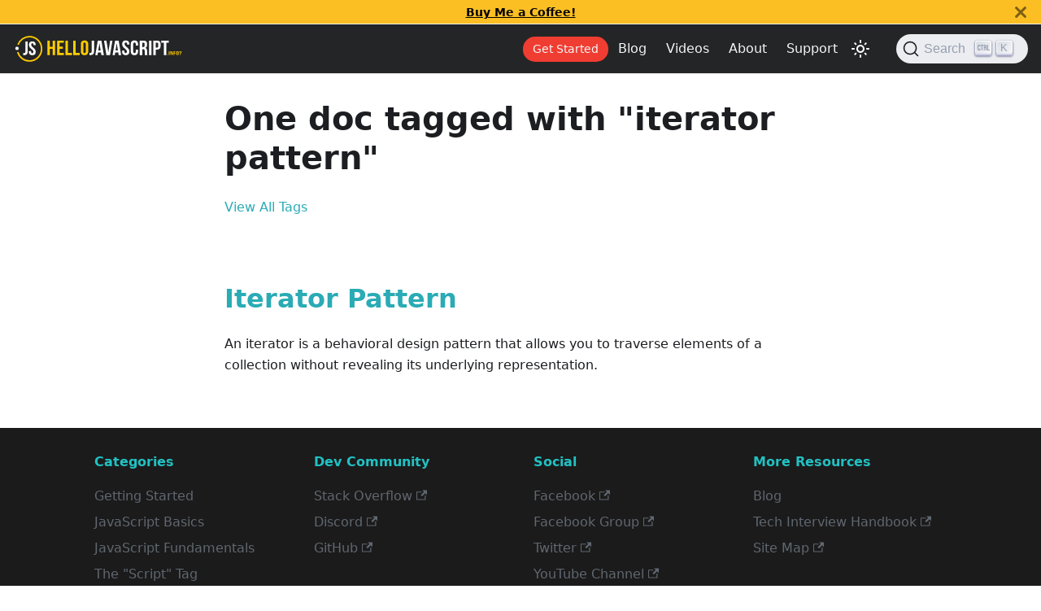

--- FILE ---
content_type: text/html; charset=utf-8
request_url: https://www.hellojavascript.info/docs/tags/iterator-pattern
body_size: 4056
content:
<!doctype html>
<html lang="en" dir="ltr" class="docs-wrapper docs-tags-doc-list-page plugin-docs plugin-id-default">
<head>
<meta charset="UTF-8">
<meta name="generator" content="Docusaurus v2.4.1">
<title data-rh="true">One doc tagged with &quot;iterator pattern&quot; | HelloJavaScript.info</title><meta data-rh="true" name="viewport" content="width=device-width,initial-scale=1"><meta data-rh="true" name="twitter:card" content="summary_large_image"><meta data-rh="true" property="og:url" content="https://www.hellojavascript.info/docs/tags/iterator-pattern"><meta data-rh="true" name="docusaurus_locale" content="en"><meta data-rh="true" name="docsearch:language" content="en"><meta data-rh="true" property="og:title" content="One doc tagged with &quot;iterator pattern&quot; | HelloJavaScript.info"><meta data-rh="true" name="docusaurus_tag" content="doc_tag_doc_list"><meta data-rh="true" name="docsearch:docusaurus_tag" content="doc_tag_doc_list"><link data-rh="true" rel="icon" href="/img/favicon.ico"><link data-rh="true" rel="canonical" href="https://www.hellojavascript.info/docs/tags/iterator-pattern"><link data-rh="true" rel="alternate" href="https://www.hellojavascript.info/docs/tags/iterator-pattern" hreflang="en"><link data-rh="true" rel="alternate" href="https://www.hellojavascript.info/docs/tags/iterator-pattern" hreflang="x-default"><link rel="alternate" type="application/rss+xml" href="/blog/rss.xml" title="HelloJavaScript.info RSS Feed">
<link rel="alternate" type="application/atom+xml" href="/blog/atom.xml" title="HelloJavaScript.info Atom Feed">
<link rel="alternate" type="application/json" href="/blog/feed.json" title="HelloJavaScript.info JSON Feed">

<link rel="preconnect" href="https://www.google-analytics.com">
<link rel="preconnect" href="https://www.googletagmanager.com">
<script async src="https://www.googletagmanager.com/gtag/js?id=G-N6BRLF8Z2K"></script>
<script>function gtag(){dataLayer.push(arguments)}window.dataLayer=window.dataLayer||[],gtag("js",new Date),gtag("config","G-N6BRLF8Z2K",{anonymize_ip:!0})</script>


<link rel="icon" href="/img/icon.png">
<link rel="manifest" href="/manifest.json">
<meta name="theme-color" content="rgb(27, 27, 27)">
<meta name="apple-mobile-web-app-capable" content="yes">
<meta name="apple-mobile-web-app-status-bar-style" content="#000">
<link rel="apple-touch-icon" href="/img/icon.png">
<link rel="mask-icon" href="/img/icon.svg" color="rgb(37, 194, 160)">
<meta name="msapplication-TileImage" content="/img/icon.png">
<meta name="msapplication-TileColor" content="#fbbf24">
<link rel="preconnect" href="https://www.google-analytics.com">
<script>window.ga=window.ga||function(){(ga.q=ga.q||[]).push(arguments)},ga.l=+new Date,ga("create","G-N6BRLF8Z2K","auto"),ga("set","anonymizeIp",!0),ga("send","pageview")</script>
<script async src="https://www.google-analytics.com/analytics.js"></script>


<script src="https://pagead2.googlesyndication.com/pagead/js/adsbygoogle.js?client=ca-pub-5606137173126649" async crossorigin="anonymous"></script><link rel="stylesheet" href="/assets/css/styles.cae97a1a.css">
<link rel="preload" href="/assets/js/runtime~main.2e4b4fab.js" as="script">
<link rel="preload" href="/assets/js/main.762a9522.js" as="script">
</head>
<body class="navigation-with-keyboard">
<script>!function(){function t(t){document.documentElement.setAttribute("data-theme",t)}var e=function(){var t=null;try{t=new URLSearchParams(window.location.search).get("docusaurus-theme")}catch(t){}return t}()||function(){var t=null;try{t=localStorage.getItem("theme")}catch(t){}return t}();t(null!==e?e:"light")}(),document.documentElement.setAttribute("data-announcement-bar-initially-dismissed",function(){try{return"true"===localStorage.getItem("docusaurus.announcement.dismiss")}catch(t){}return!1}())</script><div id="__docusaurus">
<div role="region" aria-label="Skip to main content"><a class="skipToContent_fXgn" href="#__docusaurus_skipToContent_fallback">Skip to main content</a></div><div class="announcementBar_mb4j" style="background-color:#fbbf24;color:#000000" role="banner"><div class="announcementBarPlaceholder_vyr4"></div><div class="content_knG7 announcementBarContent_xLdY"><a target="_blank" rel="noopener noreferrer" href="https://buymeacoffee.com/hellojs"><strong>Buy Me a Coffee!</strong></a></div><button type="button" aria-label="Close" class="clean-btn close closeButton_CVFx announcementBarClose_gvF7"><svg viewBox="0 0 15 15" width="14" height="14"><g stroke="currentColor" stroke-width="3.1"><path d="M.75.75l13.5 13.5M14.25.75L.75 14.25"></path></g></svg></button></div><nav aria-label="Main" class="navbar navbar--fixed-top navbar--dark"><div class="navbar__inner"><div class="navbar__items"><button aria-label="Toggle navigation bar" aria-expanded="false" class="navbar__toggle clean-btn" type="button"><svg width="30" height="30" viewBox="0 0 30 30" aria-hidden="true"><path stroke="currentColor" stroke-linecap="round" stroke-miterlimit="10" stroke-width="2" d="M4 7h22M4 15h22M4 23h22"></path></svg></button><a class="navbar__brand" target="_self" href="/"><div class="navbar__logo"><img src="/img/hellojs-dark-logo-pro.svg" alt="HelloJavaScript.info Logo" class="themedImage_ToTc themedImage--light_HNdA" height="35" width="210"><img src="/img/hellojs-dark-logo-pro.svg" alt="HelloJavaScript.info Logo" class="themedImage_ToTc themedImage--dark_i4oU" height="35" width="210"></div></a></div><div class="navbar__items navbar__items--right"><a class="navbar__item navbar__link get__started" href="/docs/intro">Get Started</a><a class="navbar__item navbar__link" href="/blog">Blog</a><a href="https://www.youtube.com/@hellojavascript" target="_blank" rel="noopener noreferrer" class="navbar__item navbar__link">Videos</a><a class="navbar__item navbar__link" href="/about-hello-javascript">About</a><a class="navbar__item navbar__link" href="/how-to-get-the-best-experience-on-our-website">Support</a><div class="toggle_vylO colorModeToggle_DEke"><button class="clean-btn toggleButton_gllP toggleButtonDisabled_aARS darkNavbarColorModeToggle_X3D1" type="button" disabled="" title="Switch between dark and light mode (currently light mode)" aria-label="Switch between dark and light mode (currently light mode)" aria-live="polite"><svg viewBox="0 0 24 24" width="24" height="24" class="lightToggleIcon_pyhR"><path fill="currentColor" d="M12,9c1.65,0,3,1.35,3,3s-1.35,3-3,3s-3-1.35-3-3S10.35,9,12,9 M12,7c-2.76,0-5,2.24-5,5s2.24,5,5,5s5-2.24,5-5 S14.76,7,12,7L12,7z M2,13l2,0c0.55,0,1-0.45,1-1s-0.45-1-1-1l-2,0c-0.55,0-1,0.45-1,1S1.45,13,2,13z M20,13l2,0c0.55,0,1-0.45,1-1 s-0.45-1-1-1l-2,0c-0.55,0-1,0.45-1,1S19.45,13,20,13z M11,2v2c0,0.55,0.45,1,1,1s1-0.45,1-1V2c0-0.55-0.45-1-1-1S11,1.45,11,2z M11,20v2c0,0.55,0.45,1,1,1s1-0.45,1-1v-2c0-0.55-0.45-1-1-1C11.45,19,11,19.45,11,20z M5.99,4.58c-0.39-0.39-1.03-0.39-1.41,0 c-0.39,0.39-0.39,1.03,0,1.41l1.06,1.06c0.39,0.39,1.03,0.39,1.41,0s0.39-1.03,0-1.41L5.99,4.58z M18.36,16.95 c-0.39-0.39-1.03-0.39-1.41,0c-0.39,0.39-0.39,1.03,0,1.41l1.06,1.06c0.39,0.39,1.03,0.39,1.41,0c0.39-0.39,0.39-1.03,0-1.41 L18.36,16.95z M19.42,5.99c0.39-0.39,0.39-1.03,0-1.41c-0.39-0.39-1.03-0.39-1.41,0l-1.06,1.06c-0.39,0.39-0.39,1.03,0,1.41 s1.03,0.39,1.41,0L19.42,5.99z M7.05,18.36c0.39-0.39,0.39-1.03,0-1.41c-0.39-0.39-1.03-0.39-1.41,0l-1.06,1.06 c-0.39,0.39-0.39,1.03,0,1.41s1.03,0.39,1.41,0L7.05,18.36z"></path></svg><svg viewBox="0 0 24 24" width="24" height="24" class="darkToggleIcon_wfgR"><path fill="currentColor" d="M9.37,5.51C9.19,6.15,9.1,6.82,9.1,7.5c0,4.08,3.32,7.4,7.4,7.4c0.68,0,1.35-0.09,1.99-0.27C17.45,17.19,14.93,19,12,19 c-3.86,0-7-3.14-7-7C5,9.07,6.81,6.55,9.37,5.51z M12,3c-4.97,0-9,4.03-9,9s4.03,9,9,9s9-4.03,9-9c0-0.46-0.04-0.92-0.1-1.36 c-0.98,1.37-2.58,2.26-4.4,2.26c-2.98,0-5.4-2.42-5.4-5.4c0-1.81,0.89-3.42,2.26-4.4C12.92,3.04,12.46,3,12,3L12,3z"></path></svg></button></div><div class="searchBox_ZlJk"><button type="button" class="DocSearch DocSearch-Button" aria-label="Search"><span class="DocSearch-Button-Container"><svg width="20" height="20" class="DocSearch-Search-Icon" viewBox="0 0 20 20"><path d="M14.386 14.386l4.0877 4.0877-4.0877-4.0877c-2.9418 2.9419-7.7115 2.9419-10.6533 0-2.9419-2.9418-2.9419-7.7115 0-10.6533 2.9418-2.9419 7.7115-2.9419 10.6533 0 2.9419 2.9418 2.9419 7.7115 0 10.6533z" stroke="currentColor" fill="none" fill-rule="evenodd" stroke-linecap="round" stroke-linejoin="round"></path></svg><span class="DocSearch-Button-Placeholder">Search</span></span><span class="DocSearch-Button-Keys"></span></button></div></div></div><div role="presentation" class="navbar-sidebar__backdrop"></div></nav><div id="__docusaurus_skipToContent_fallback" class="main-wrapper mainWrapper_z2l0"><div class="container margin-vert--lg"><div class="row"><main class="col col--8 col--offset-2"><header class="margin-bottom--xl"><h1>One doc tagged with &quot;iterator pattern&quot;</h1><a href="/docs/tags">View All Tags</a></header><section class="margin-vert--lg"><article class="margin-vert--lg"><a href="/docs/bonus-javascript-design-patterns/behavioral-design-patterns/iterator-pattern"><h2>Iterator Pattern</h2></a><p>An iterator is a behavioral design pattern that allows you to traverse elements of a collection without revealing its underlying representation.</p></article></section></main></div></div></div><footer class="footer"><div class="container container-fluid"><div class="row footer__links"><div class="col footer__col"><div class="footer__title">Categories</div><ul class="footer__items clean-list"><li class="footer__item"><a class="footer__link-item" href="/docs/intro">Getting Started</a></li><li class="footer__item"><a class="footer__link-item" href="/docs/general-javascript-questions/javascript-basics/basic-javascript-questions-answers">JavaScript Basics</a></li><li class="footer__item"><a class="footer__link-item" href="/docs/general-javascript-questions/javascript-fundamentals/code-structure">JavaScript Fundamentals</a></li><li class="footer__item"><a class="footer__link-item" href="/docs/general-javascript-questions/javascript-fundamentals/the-script-tag">The &quot;Script&quot; Tag</a></li><li class="footer__item"><a class="footer__link-item" href="/docs/general-javascript-questions/code-quality/coding-style">Coding Style</a></li></ul></div><div class="col footer__col"><div class="footer__title">Dev Community</div><ul class="footer__items clean-list"><li class="footer__item"><a href="https://stackoverflow.com/questions/tagged/javascript" target="_blank" rel="noopener noreferrer" class="footer__link-item">Stack Overflow<svg width="13.5" height="13.5" aria-hidden="true" viewBox="0 0 24 24" class="iconExternalLink_nPIU"><path fill="currentColor" d="M21 13v10h-21v-19h12v2h-10v15h17v-8h2zm3-12h-10.988l4.035 4-6.977 7.07 2.828 2.828 6.977-7.07 4.125 4.172v-11z"></path></svg></a></li><li class="footer__item"><a href="https://discord.gg/EKxqAtPprC" target="_blank" rel="noopener noreferrer" class="footer__link-item">Discord<svg width="13.5" height="13.5" aria-hidden="true" viewBox="0 0 24 24" class="iconExternalLink_nPIU"><path fill="currentColor" d="M21 13v10h-21v-19h12v2h-10v15h17v-8h2zm3-12h-10.988l4.035 4-6.977 7.07 2.828 2.828 6.977-7.07 4.125 4.172v-11z"></path></svg></a></li><li class="footer__item"><a href="https://github.com/elugens/hello-javascript" target="_blank" rel="noopener noreferrer" class="footer__link-item">GitHub<svg width="13.5" height="13.5" aria-hidden="true" viewBox="0 0 24 24" class="iconExternalLink_nPIU"><path fill="currentColor" d="M21 13v10h-21v-19h12v2h-10v15h17v-8h2zm3-12h-10.988l4.035 4-6.977 7.07 2.828 2.828 6.977-7.07 4.125 4.172v-11z"></path></svg></a></li></ul></div><div class="col footer__col"><div class="footer__title">Social</div><ul class="footer__items clean-list"><li class="footer__item"><a href="https://fb.me/hellojavascriptinfo" target="_blank" rel="noopener noreferrer" class="footer__link-item">Facebook<svg width="13.5" height="13.5" aria-hidden="true" viewBox="0 0 24 24" class="iconExternalLink_nPIU"><path fill="currentColor" d="M21 13v10h-21v-19h12v2h-10v15h17v-8h2zm3-12h-10.988l4.035 4-6.977 7.07 2.828 2.828 6.977-7.07 4.125 4.172v-11z"></path></svg></a></li><li class="footer__item"><a href="https://www.facebook.com/groups/hellojavascript" target="_blank" rel="noopener noreferrer" class="footer__link-item">Facebook Group<svg width="13.5" height="13.5" aria-hidden="true" viewBox="0 0 24 24" class="iconExternalLink_nPIU"><path fill="currentColor" d="M21 13v10h-21v-19h12v2h-10v15h17v-8h2zm3-12h-10.988l4.035 4-6.977 7.07 2.828 2.828 6.977-7.07 4.125 4.172v-11z"></path></svg></a></li><li class="footer__item"><a href="https://twitter.com/hellojavascript" target="_blank" rel="noopener noreferrer" class="footer__link-item">Twitter<svg width="13.5" height="13.5" aria-hidden="true" viewBox="0 0 24 24" class="iconExternalLink_nPIU"><path fill="currentColor" d="M21 13v10h-21v-19h12v2h-10v15h17v-8h2zm3-12h-10.988l4.035 4-6.977 7.07 2.828 2.828 6.977-7.07 4.125 4.172v-11z"></path></svg></a></li><li class="footer__item"><a href="https://www.youtube.com/@hellojavascript" target="_blank" rel="noopener noreferrer" class="footer__link-item">YouTube Channel<svg width="13.5" height="13.5" aria-hidden="true" viewBox="0 0 24 24" class="iconExternalLink_nPIU"><path fill="currentColor" d="M21 13v10h-21v-19h12v2h-10v15h17v-8h2zm3-12h-10.988l4.035 4-6.977 7.07 2.828 2.828 6.977-7.07 4.125 4.172v-11z"></path></svg></a></li></ul></div><div class="col footer__col"><div class="footer__title">More Resources</div><ul class="footer__items clean-list"><li class="footer__item"><a class="footer__link-item" href="/blog">Blog</a></li><li class="footer__item"><a href="https://techinterviewhandbook.org/" target="_blank" rel="noopener noreferrer" class="footer__link-item">Tech Interview Handbook<svg width="13.5" height="13.5" aria-hidden="true" viewBox="0 0 24 24" class="iconExternalLink_nPIU"><path fill="currentColor" d="M21 13v10h-21v-19h12v2h-10v15h17v-8h2zm3-12h-10.988l4.035 4-6.977 7.07 2.828 2.828 6.977-7.07 4.125 4.172v-11z"></path></svg></a></li><li class="footer__item"><a href="https://www.hellojavascript.info/sitemap.xml" target="_blank" rel="noopener noreferrer" class="footer__link-item">Site Map<svg width="13.5" height="13.5" aria-hidden="true" viewBox="0 0 24 24" class="iconExternalLink_nPIU"><path fill="currentColor" d="M21 13v10h-21v-19h12v2h-10v15h17v-8h2zm3-12h-10.988l4.035 4-6.977 7.07 2.828 2.828 6.977-7.07 4.125 4.172v-11z"></path></svg></a></li></ul></div></div><div class="footer__bottom text--center"><div class="margin-bottom--sm"><a class="footerLogoLink_BH7S" href="/"><img src="/img/hello-javascript-logo-dark-plain.svg" alt="HelloJavaScript Logo" class="themedImage_ToTc themedImage--light_HNdA footer__logo" width="210" height="35"><img src="/img/hello-javascript-logo-dark-plain.svg" alt="HelloJavaScript Logo" class="themedImage_ToTc themedImage--dark_i4oU footer__logo" width="210" height="35"></a></div><div class="footer__copyright">Copyright © 2023 HelloJavaScript.info &trade; . Built with Docusaurus. Developed by Elugens</div></div></div></footer></div>
<script src="/assets/js/runtime~main.2e4b4fab.js"></script>
<script src="/assets/js/main.762a9522.js"></script>
</body>
</html>

--- FILE ---
content_type: text/html; charset=utf-8
request_url: https://www.google.com/recaptcha/api2/aframe
body_size: 266
content:
<!DOCTYPE HTML><html><head><meta http-equiv="content-type" content="text/html; charset=UTF-8"></head><body><script nonce="HyHPhv5mnD5rJcTbuW8StQ">/** Anti-fraud and anti-abuse applications only. See google.com/recaptcha */ try{var clients={'sodar':'https://pagead2.googlesyndication.com/pagead/sodar?'};window.addEventListener("message",function(a){try{if(a.source===window.parent){var b=JSON.parse(a.data);var c=clients[b['id']];if(c){var d=document.createElement('img');d.src=c+b['params']+'&rc='+(localStorage.getItem("rc::a")?sessionStorage.getItem("rc::b"):"");window.document.body.appendChild(d);sessionStorage.setItem("rc::e",parseInt(sessionStorage.getItem("rc::e")||0)+1);localStorage.setItem("rc::h",'1769613665419');}}}catch(b){}});window.parent.postMessage("_grecaptcha_ready", "*");}catch(b){}</script></body></html>

--- FILE ---
content_type: text/css; charset=utf-8
request_url: https://www.hellojavascript.info/assets/css/styles.cae97a1a.css
body_size: 24163
content:
.col,.container{padding:0 var(--ifm-spacing-horizontal);width:100%}.markdown>h2,.markdown>h3,.markdown>h4,.markdown>h5,.markdown>h6{margin-bottom:calc(var(--ifm-heading-vertical-rhythm-bottom)*var(--ifm-leading))}.markdown li,body{word-wrap:break-word}body,ol ol,ol ul,ul ol,ul ul{margin:0}pre,table{overflow:auto}blockquote,pre{margin:0 0 var(--ifm-spacing-vertical)}.breadcrumbs__link,.button{transition-timing-function:var(--ifm-transition-timing-default)}.button,code{vertical-align:middle}.button--outline.button--active,.button--outline:active,.button--outline:hover,:root{--ifm-button-color:var(--ifm-font-color-base-inverse)}.menu__link:hover,a{transition:color var(--ifm-transition-fast) var(--ifm-transition-timing-default)}.navbar--dark,:root{--ifm-navbar-link-hover-color:var(--ifm-color-primary)}.menu,.navbar-sidebar{overflow-x:hidden}:root,html[data-theme=dark]{--ifm-color-emphasis-500:var(--ifm-color-gray-500)}html[data-theme=dark],html[data-theme=light]{--search-local-primary-color:#fbbf24;--search-local-logo-color:#fbbf24}:root,html[data-theme=light]{--search-local-text-color:#1c1e21;--search-local-spacing:12px;--search-local-icon-stroke-width:1.4;--search-local-muted-color:#969faf;--search-local-container-background:#656c85cc;--search-local-modal-width:560px;--search-local-modal-height:600px;--search-local-modal-background:#f5f6f7;--search-local-modal-shadow:inset 1px 1px 0 0 #ffffff80,0 3px 8px 0 #555a64;--search-local-searchbox-height:56px;--search-local-searchbox-background:#ebedf0;--search-local-container-border:#ebedf040;--search-local-searchbox-focus-background:#ebedf0;--search-local-searchbox-shadow:inset 0 0 0 2px var(--search-local-primary-color);--search-local-hit-height:56px;--search-local-hit-color:#444950;--search-local-hit-active-color:#fff;--search-local-hit-background:#fff;--search-local-hit-shadow:0 1px 3px 0 #d4d9e1;--search-local-key-gradient:linear-gradient(-225deg,#d5dbe4,#f8f8f8);--search-local-key-shadow:inset 0 -2px 0 0 #cdcde6,inset 0 0 1px 1px #fff,0 1px 2px 1px #1e235a66;--search-local-footer-height:44px;--search-local-footer-background:#fff;--search-local-footer-shadow:0 -1px 0 0 #e0e3e8,0 -3px 6px 0 #45629b1f}.toggleButton_gllP,html{-webkit-tap-highlight-color:transparent}*,.loadingRing_eaQ7 div{box-sizing:border-box}.clean-list,.containsTaskList_mC6p,.details_lb9f>summary,.dropdown__menu,.menu__list{list-style:none}:root{--ifm-color-scheme:light;--ifm-dark-value:10%;--ifm-darker-value:15%;--ifm-darkest-value:30%;--ifm-light-value:15%;--ifm-lighter-value:30%;--ifm-lightest-value:50%;--ifm-contrast-background-value:90%;--ifm-contrast-foreground-value:70%;--ifm-contrast-background-dark-value:70%;--ifm-contrast-foreground-dark-value:90%;--ifm-color-primary:#3578e5;--ifm-color-secondary:#ebedf0;--ifm-color-success:#00a400;--ifm-color-info:#54c7ec;--ifm-color-warning:#ffba00;--ifm-color-danger:#fa383e;--ifm-color-primary-dark:#306cce;--ifm-color-primary-darker:#2d66c3;--ifm-color-primary-darkest:#2554a0;--ifm-color-primary-light:#538ce9;--ifm-color-primary-lighter:#72a1ed;--ifm-color-primary-lightest:#9abcf2;--ifm-color-primary-contrast-background:#ebf2fc;--ifm-color-primary-contrast-foreground:#102445;--ifm-color-secondary-dark:#d4d5d8;--ifm-color-secondary-darker:#c8c9cc;--ifm-color-secondary-darkest:#a4a6a8;--ifm-color-secondary-light:#eef0f2;--ifm-color-secondary-lighter:#f1f2f5;--ifm-color-secondary-lightest:#f5f6f8;--ifm-color-secondary-contrast-background:#fdfdfe;--ifm-color-secondary-contrast-foreground:#474748;--ifm-color-success-dark:#009400;--ifm-color-success-darker:#008b00;--ifm-color-success-darkest:#007300;--ifm-color-success-light:#26b226;--ifm-color-success-lighter:#4dbf4d;--ifm-color-success-lightest:#80d280;--ifm-color-success-contrast-background:#e6f6e6;--ifm-color-success-contrast-foreground:#003100;--ifm-color-info-dark:#4cb3d4;--ifm-color-info-darker:#47a9c9;--ifm-color-info-darkest:#3b8ba5;--ifm-color-info-light:#6ecfef;--ifm-color-info-lighter:#87d8f2;--ifm-color-info-lightest:#aae3f6;--ifm-color-info-contrast-background:#eef9fd;--ifm-color-info-contrast-foreground:#193c47;--ifm-color-warning-dark:#e6a700;--ifm-color-warning-darker:#d99e00;--ifm-color-warning-darkest:#b38200;--ifm-color-warning-light:#ffc426;--ifm-color-warning-lighter:#ffcf4d;--ifm-color-warning-lightest:#ffdd80;--ifm-color-warning-contrast-background:#fff8e6;--ifm-color-warning-contrast-foreground:#4d3800;--ifm-color-danger-dark:#e13238;--ifm-color-danger-darker:#d53035;--ifm-color-danger-darkest:#af272b;--ifm-color-danger-light:#fb565b;--ifm-color-danger-lighter:#fb7478;--ifm-color-danger-lightest:#fd9c9f;--ifm-color-danger-contrast-background:#ffebec;--ifm-color-danger-contrast-foreground:#4b1113;--ifm-color-white:#fff;--ifm-color-black:#000;--ifm-color-gray-0:var(--ifm-color-white);--ifm-color-gray-100:#f5f6f7;--ifm-color-gray-200:#ebedf0;--ifm-color-gray-300:#dadde1;--ifm-color-gray-400:#ccd0d5;--ifm-color-gray-500:#bec3c9;--ifm-color-gray-600:#8d949e;--ifm-color-gray-700:#606770;--ifm-color-gray-800:#444950;--ifm-color-gray-900:#1c1e21;--ifm-color-gray-1000:var(--ifm-color-black);--ifm-color-emphasis-0:var(--ifm-color-gray-0);--ifm-color-emphasis-100:var(--ifm-color-gray-100);--ifm-color-emphasis-200:var(--ifm-color-gray-200);--ifm-color-emphasis-300:var(--ifm-color-gray-300);--ifm-color-emphasis-400:var(--ifm-color-gray-400);--ifm-color-emphasis-600:var(--ifm-color-gray-600);--ifm-color-emphasis-700:var(--ifm-color-gray-700);--ifm-color-emphasis-800:var(--ifm-color-gray-800);--ifm-color-emphasis-900:var(--ifm-color-gray-900);--ifm-color-emphasis-1000:var(--ifm-color-gray-1000);--ifm-color-content:var(--ifm-color-emphasis-900);--ifm-color-content-inverse:var(--ifm-color-emphasis-0);--ifm-color-content-secondary:#525860;--ifm-background-color:#0000;--ifm-background-surface-color:var(--ifm-color-content-inverse);--ifm-global-border-width:1px;--ifm-global-radius:0.4rem;--ifm-hover-overlay:#0000000d;--ifm-font-color-base:var(--ifm-color-content);--ifm-font-color-base-inverse:var(--ifm-color-content-inverse);--ifm-font-color-secondary:var(--ifm-color-content-secondary);--ifm-font-family-base:system-ui,-apple-system,Segoe UI,Roboto,Ubuntu,Cantarell,Noto Sans,sans-serif,BlinkMacSystemFont,"Segoe UI",Helvetica,Arial,sans-serif,"Apple Color Emoji","Segoe UI Emoji","Segoe UI Symbol";--ifm-font-family-monospace:SFMono-Regular,Menlo,Monaco,Consolas,"Liberation Mono","Courier New",monospace;--ifm-font-size-base:100%;--ifm-font-weight-light:300;--ifm-font-weight-normal:400;--ifm-font-weight-semibold:500;--ifm-font-weight-bold:700;--ifm-font-weight-base:var(--ifm-font-weight-normal);--ifm-line-height-base:1.65;--ifm-global-spacing:1rem;--ifm-spacing-vertical:var(--ifm-global-spacing);--ifm-spacing-horizontal:var(--ifm-global-spacing);--ifm-transition-fast:200ms;--ifm-transition-slow:400ms;--ifm-transition-timing-default:cubic-bezier(0.08,0.52,0.52,1);--ifm-global-shadow-lw:0 1px 2px 0 #0000001a;--ifm-global-shadow-md:0 5px 40px #0003;--ifm-global-shadow-tl:0 12px 28px 0 #0003,0 2px 4px 0 #0000001a;--ifm-z-index-dropdown:100;--ifm-z-index-fixed:200;--ifm-z-index-overlay:400;--ifm-container-width:1140px;--ifm-container-width-xl:1320px;--ifm-code-background:#f6f7f8;--ifm-code-border-radius:var(--ifm-global-radius);--ifm-code-font-size:90%;--ifm-code-padding-horizontal:0.1rem;--ifm-code-padding-vertical:0.1rem;--ifm-pre-background:var(--ifm-code-background);--ifm-pre-border-radius:var(--ifm-code-border-radius);--ifm-pre-color:inherit;--ifm-pre-line-height:1.45;--ifm-pre-padding:1rem;--ifm-heading-color:inherit;--ifm-heading-margin-top:0;--ifm-heading-margin-bottom:var(--ifm-spacing-vertical);--ifm-heading-font-family:var(--ifm-font-family-base);--ifm-heading-font-weight:var(--ifm-font-weight-bold);--ifm-heading-line-height:1.25;--ifm-h1-font-size:2rem;--ifm-h2-font-size:1.5rem;--ifm-h3-font-size:1.25rem;--ifm-h4-font-size:1rem;--ifm-h5-font-size:0.875rem;--ifm-h6-font-size:0.85rem;--ifm-image-alignment-padding:1.25rem;--ifm-leading-desktop:1.25;--ifm-leading:calc(var(--ifm-leading-desktop)*1rem);--ifm-list-left-padding:2rem;--ifm-list-margin:1rem;--ifm-list-item-margin:0.25rem;--ifm-list-paragraph-margin:1rem;--ifm-table-cell-padding:0.75rem;--ifm-table-background:#0000;--ifm-table-stripe-background:#00000008;--ifm-table-border-width:1px;--ifm-table-border-color:var(--ifm-color-emphasis-300);--ifm-table-head-background:inherit;--ifm-table-head-color:inherit;--ifm-table-head-font-weight:var(--ifm-font-weight-bold);--ifm-table-cell-color:inherit;--ifm-link-color:var(--ifm-color-primary);--ifm-link-decoration:none;--ifm-link-hover-color:var(--ifm-link-color);--ifm-link-hover-decoration:underline;--ifm-paragraph-margin-bottom:var(--ifm-leading);--ifm-blockquote-font-size:var(--ifm-font-size-base);--ifm-blockquote-border-left-width:2px;--ifm-blockquote-padding-horizontal:var(--ifm-spacing-horizontal);--ifm-blockquote-padding-vertical:0;--ifm-blockquote-shadow:none;--ifm-blockquote-color:var(--ifm-color-emphasis-800);--ifm-blockquote-border-color:var(--ifm-color-emphasis-300);--ifm-hr-background-color:var(--ifm-color-emphasis-500);--ifm-hr-height:1px;--ifm-hr-margin-vertical:1.5rem;--ifm-scrollbar-size:7px;--ifm-scrollbar-track-background-color:#f1f1f1;--ifm-scrollbar-thumb-background-color:silver;--ifm-scrollbar-thumb-hover-background-color:#a7a7a7;--ifm-alert-background-color:inherit;--ifm-alert-border-color:inherit;--ifm-alert-border-radius:var(--ifm-global-radius);--ifm-alert-border-width:0px;--ifm-alert-border-left-width:5px;--ifm-alert-color:var(--ifm-font-color-base);--ifm-alert-padding-horizontal:var(--ifm-spacing-horizontal);--ifm-alert-padding-vertical:var(--ifm-spacing-vertical);--ifm-alert-shadow:var(--ifm-global-shadow-lw);--ifm-avatar-intro-margin:1rem;--ifm-avatar-intro-alignment:inherit;--ifm-avatar-photo-size:3rem;--ifm-badge-background-color:inherit;--ifm-badge-border-color:inherit;--ifm-badge-border-radius:var(--ifm-global-radius);--ifm-badge-border-width:var(--ifm-global-border-width);--ifm-badge-color:var(--ifm-color-white);--ifm-badge-padding-horizontal:calc(var(--ifm-spacing-horizontal)*0.5);--ifm-badge-padding-vertical:calc(var(--ifm-spacing-vertical)*0.25);--ifm-breadcrumb-border-radius:1.5rem;--ifm-breadcrumb-spacing:0.5rem;--ifm-breadcrumb-color-active:var(--ifm-color-primary);--ifm-breadcrumb-item-background-active:var(--ifm-hover-overlay);--ifm-breadcrumb-padding-horizontal:0.8rem;--ifm-breadcrumb-padding-vertical:0.4rem;--ifm-breadcrumb-size-multiplier:1;--ifm-breadcrumb-separator:url('data:image/svg+xml;utf8,<svg xmlns="http://www.w3.org/2000/svg" x="0px" y="0px" viewBox="0 0 256 256"><g><g><polygon points="79.093,0 48.907,30.187 146.72,128 48.907,225.813 79.093,256 207.093,128"/></g></g><g></g><g></g><g></g><g></g><g></g><g></g><g></g><g></g><g></g><g></g><g></g><g></g><g></g><g></g><g></g></svg>');--ifm-breadcrumb-separator-filter:none;--ifm-breadcrumb-separator-size:0.5rem;--ifm-breadcrumb-separator-size-multiplier:1.25;--ifm-button-background-color:inherit;--ifm-button-border-color:var(--ifm-button-background-color);--ifm-button-border-width:var(--ifm-global-border-width);--ifm-button-font-weight:var(--ifm-font-weight-bold);--ifm-button-padding-horizontal:1.5rem;--ifm-button-padding-vertical:0.375rem;--ifm-button-size-multiplier:1;--ifm-button-transition-duration:var(--ifm-transition-fast);--ifm-button-border-radius:calc(var(--ifm-global-radius)*var(--ifm-button-size-multiplier));--ifm-button-group-spacing:2px;--ifm-card-background-color:var(--ifm-background-surface-color);--ifm-card-border-radius:calc(var(--ifm-global-radius)*2);--ifm-card-horizontal-spacing:var(--ifm-global-spacing);--ifm-card-vertical-spacing:var(--ifm-global-spacing);--ifm-toc-border-color:var(--ifm-color-emphasis-300);--ifm-toc-link-color:var(--ifm-color-content-secondary);--ifm-toc-padding-vertical:0.5rem;--ifm-toc-padding-horizontal:0.5rem;--ifm-dropdown-background-color:var(--ifm-background-surface-color);--ifm-dropdown-font-weight:var(--ifm-font-weight-semibold);--ifm-dropdown-link-color:var(--ifm-font-color-base);--ifm-dropdown-hover-background-color:var(--ifm-hover-overlay);--ifm-footer-background-color:var(--ifm-color-emphasis-100);--ifm-footer-color:inherit;--ifm-footer-link-color:var(--ifm-color-emphasis-700);--ifm-footer-link-hover-color:var(--ifm-color-primary);--ifm-footer-link-horizontal-spacing:0.5rem;--ifm-footer-padding-horizontal:calc(var(--ifm-spacing-horizontal)*2);--ifm-footer-padding-vertical:calc(var(--ifm-spacing-vertical)*2);--ifm-footer-title-color:inherit;--ifm-footer-logo-max-width:min(30rem,90vw);--ifm-hero-background-color:var(--ifm-background-surface-color);--ifm-hero-text-color:var(--ifm-color-emphasis-800);--ifm-menu-color:var(--ifm-color-emphasis-700);--ifm-menu-color-active:var(--ifm-color-primary);--ifm-menu-color-background-active:var(--ifm-hover-overlay);--ifm-menu-color-background-hover:var(--ifm-hover-overlay);--ifm-menu-link-padding-horizontal:0.75rem;--ifm-menu-link-padding-vertical:0.375rem;--ifm-menu-link-sublist-icon:url('data:image/svg+xml;utf8,<svg xmlns="http://www.w3.org/2000/svg" width="16px" height="16px" viewBox="0 0 24 24"><path fill="rgba(0,0,0,0.5)" d="M7.41 15.41L12 10.83l4.59 4.58L18 14l-6-6-6 6z"></path></svg>');--ifm-menu-link-sublist-icon-filter:none;--ifm-navbar-background-color:var(--ifm-background-surface-color);--ifm-navbar-height:3.75rem;--ifm-navbar-item-padding-horizontal:0.75rem;--ifm-navbar-item-padding-vertical:0.25rem;--ifm-navbar-link-color:var(--ifm-font-color-base);--ifm-navbar-link-active-color:var(--ifm-link-color);--ifm-navbar-padding-horizontal:var(--ifm-spacing-horizontal);--ifm-navbar-padding-vertical:calc(var(--ifm-spacing-vertical)*0.5);--ifm-navbar-shadow:var(--ifm-global-shadow-lw);--ifm-navbar-search-input-background-color:var(--ifm-color-emphasis-200);--ifm-navbar-search-input-color:var(--ifm-color-emphasis-800);--ifm-navbar-search-input-placeholder-color:var(--ifm-color-emphasis-500);--ifm-navbar-search-input-icon:url('data:image/svg+xml;utf8,<svg fill="currentColor" xmlns="http://www.w3.org/2000/svg" viewBox="0 0 16 16" height="16px" width="16px"><path d="M6.02945,10.20327a4.17382,4.17382,0,1,1,4.17382-4.17382A4.15609,4.15609,0,0,1,6.02945,10.20327Zm9.69195,4.2199L10.8989,9.59979A5.88021,5.88021,0,0,0,12.058,6.02856,6.00467,6.00467,0,1,0,9.59979,10.8989l4.82338,4.82338a.89729.89729,0,0,0,1.29912,0,.89749.89749,0,0,0-.00087-1.29909Z" /></svg>');--ifm-navbar-sidebar-width:83vw;--ifm-pagination-border-radius:var(--ifm-global-radius);--ifm-pagination-color-active:var(--ifm-color-primary);--ifm-pagination-font-size:1rem;--ifm-pagination-item-active-background:var(--ifm-hover-overlay);--ifm-pagination-page-spacing:0.2em;--ifm-pagination-padding-horizontal:calc(var(--ifm-spacing-horizontal)*1);--ifm-pagination-padding-vertical:calc(var(--ifm-spacing-vertical)*0.25);--ifm-pagination-nav-border-radius:var(--ifm-global-radius);--ifm-pagination-nav-color-hover:var(--ifm-color-primary);--ifm-pills-color-active:var(--ifm-color-primary);--ifm-pills-color-background-active:var(--ifm-hover-overlay);--ifm-pills-spacing:0.125rem;--ifm-tabs-color:var(--ifm-font-color-secondary);--ifm-tabs-color-active:var(--ifm-color-primary);--ifm-tabs-color-active-border:var(--ifm-tabs-color-active);--ifm-tabs-padding-horizontal:1rem;--ifm-tabs-padding-vertical:1rem;--docusaurus-progress-bar-color:var(--ifm-color-primary);--ifm-color-primary:#2aabb5;--ifm-color-primary-dark:#269aa3;--ifm-color-primary-darker:#24919a;--ifm-color-primary-darkest:#1d787f;--ifm-color-primary-light:#2ebcc7;--ifm-color-primary-lighter:#31c4cf;--ifm-color-primary-lightest:#4cccd6;--ifm-color-content-secondary:#000;--ifm-code-font-size:95%;--docusaurus-announcement-bar-height:auto;--search-local-primary-color:#5468ff;--search-local-highlight-color:var(--search-local-primary-color);--search-local-logo-color:#5468ff;--docusaurus-collapse-button-bg:#0000;--docusaurus-collapse-button-bg-hover:#0000001a;--doc-sidebar-width:300px;--doc-sidebar-hidden-width:30px;--docusaurus-tag-list-border:var(--ifm-color-emphasis-300)}.badge--danger,.badge--info,.badge--primary,.badge--secondary,.badge--success,.badge--warning{--ifm-badge-border-color:var(--ifm-badge-background-color)}.button--link,.button--outline{--ifm-button-background-color:#0000}html{-webkit-font-smoothing:antialiased;-webkit-text-size-adjust:100%;text-size-adjust:100%;background-color:var(--ifm-background-color);color:var(--ifm-font-color-base);color-scheme:var(--ifm-color-scheme);font:var(--ifm-font-size-base)/var(--ifm-line-height-base) var(--ifm-font-family-base);text-rendering:optimizelegibility}iframe{border:0;color-scheme:auto}.container{margin:0 auto;max-width:var(--ifm-container-width)}.container--fluid{max-width:inherit}.row{display:flex;flex-wrap:wrap;margin:0 calc(var(--ifm-spacing-horizontal)*-1)}.margin-bottom--none,.margin-vert--none,.markdown>:last-child{margin-bottom:0!important}.margin-top--none,.margin-vert--none{margin-top:0!important}.row--no-gutters{margin-left:0;margin-right:0}.margin-horiz--none,.margin-right--none{margin-right:0!important}.row--no-gutters>.col{padding-left:0;padding-right:0}.row--align-top{align-items:flex-start}.row--align-bottom{align-items:flex-end}.menuExternalLink_NmtK,.row--align-center{align-items:center}.row--align-stretch{align-items:stretch}.row--align-baseline{align-items:baseline}.col{--ifm-col-width:100%;flex:1 0;margin-left:0;max-width:var(--ifm-col-width)}.padding-bottom--none,.padding-vert--none{padding-bottom:0!important}.padding-top--none,.padding-vert--none{padding-top:0!important}.padding-horiz--none,.padding-left--none{padding-left:0!important}.padding-horiz--none,.padding-right--none{padding-right:0!important}.col[class*=col--]{flex:0 0 var(--ifm-col-width)}.col--1{--ifm-col-width:8.33333%}.col--offset-1{margin-left:8.33333%}.col--2{--ifm-col-width:16.66667%}.col--offset-2{margin-left:16.66667%}.col--3{--ifm-col-width:25%}.col--offset-3{margin-left:25%}.col--4{--ifm-col-width:33.33333%}.col--offset-4{margin-left:33.33333%}.col--5{--ifm-col-width:41.66667%}.col--offset-5{margin-left:41.66667%}.col--6{--ifm-col-width:50%}.col--offset-6{margin-left:50%}.col--7{--ifm-col-width:58.33333%}.col--offset-7{margin-left:58.33333%}.col--8{--ifm-col-width:66.66667%}.col--offset-8{margin-left:66.66667%}.col--9{--ifm-col-width:75%}.col--offset-9{margin-left:75%}.col--10{--ifm-col-width:83.33333%}.col--offset-10{margin-left:83.33333%}.col--11{--ifm-col-width:91.66667%}.col--offset-11{margin-left:91.66667%}.col--12{--ifm-col-width:100%}.col--offset-12{margin-left:100%}.margin-horiz--none,.margin-left--none{margin-left:0!important}.margin--none{margin:0!important}.margin-bottom--xs,.margin-vert--xs{margin-bottom:.25rem!important}.margin-top--xs,.margin-vert--xs{margin-top:.25rem!important}.margin-horiz--xs,.margin-left--xs{margin-left:.25rem!important}.margin-horiz--xs,.margin-right--xs{margin-right:.25rem!important}.margin--xs{margin:.25rem!important}.margin-bottom--sm,.margin-vert--sm{margin-bottom:.5rem!important}.margin-top--sm,.margin-vert--sm{margin-top:.5rem!important}.margin-horiz--sm,.margin-left--sm{margin-left:.5rem!important}.margin-horiz--sm,.margin-right--sm{margin-right:.5rem!important}.margin--sm{margin:.5rem!important}.margin-bottom--md,.margin-vert--md{margin-bottom:1rem!important}.margin-top--md,.margin-vert--md{margin-top:1rem!important}.margin-horiz--md,.margin-left--md{margin-left:1rem!important}.margin-horiz--md,.margin-right--md{margin-right:1rem!important}.margin--md{margin:1rem!important}.margin-bottom--lg,.margin-vert--lg{margin-bottom:2rem!important}.margin-top--lg,.margin-vert--lg{margin-top:2rem!important}.margin-horiz--lg,.margin-left--lg{margin-left:2rem!important}.margin-horiz--lg,.margin-right--lg{margin-right:2rem!important}.margin--lg{margin:2rem!important}.margin-bottom--xl,.margin-vert--xl{margin-bottom:5rem!important}.margin-top--xl,.margin-vert--xl{margin-top:5rem!important}.margin-horiz--xl,.margin-left--xl{margin-left:5rem!important}.margin-horiz--xl,.margin-right--xl{margin-right:5rem!important}.margin--xl{margin:5rem!important}.padding--none{padding:0!important}.padding-bottom--xs,.padding-vert--xs{padding-bottom:.25rem!important}.padding-top--xs,.padding-vert--xs{padding-top:.25rem!important}.padding-horiz--xs,.padding-left--xs{padding-left:.25rem!important}.padding-horiz--xs,.padding-right--xs{padding-right:.25rem!important}.padding--xs{padding:.25rem!important}.padding-bottom--sm,.padding-vert--sm{padding-bottom:.5rem!important}.padding-top--sm,.padding-vert--sm{padding-top:.5rem!important}.padding-horiz--sm,.padding-left--sm{padding-left:.5rem!important}.padding-horiz--sm,.padding-right--sm{padding-right:.5rem!important}.padding--sm{padding:.5rem!important}.padding-bottom--md,.padding-vert--md{padding-bottom:1rem!important}.padding-top--md,.padding-vert--md{padding-top:1rem!important}.padding-horiz--md,.padding-left--md{padding-left:1rem!important}.padding-horiz--md,.padding-right--md{padding-right:1rem!important}.padding--md{padding:1rem!important}.padding-bottom--lg,.padding-vert--lg{padding-bottom:2rem!important}.padding-top--lg,.padding-vert--lg{padding-top:2rem!important}.padding-horiz--lg,.padding-left--lg{padding-left:2rem!important}.padding-horiz--lg,.padding-right--lg{padding-right:2rem!important}.padding--lg{padding:2rem!important}.padding-bottom--xl,.padding-vert--xl{padding-bottom:5rem!important}.padding-top--xl,.padding-vert--xl{padding-top:5rem!important}.padding-horiz--xl,.padding-left--xl{padding-left:5rem!important}.padding-horiz--xl,.padding-right--xl{padding-right:5rem!important}.padding--xl{padding:5rem!important}code{background-color:var(--ifm-code-background);border:.1rem solid #0000001a;border-radius:var(--ifm-code-border-radius);font-family:var(--ifm-font-family-monospace);font-size:var(--ifm-code-font-size);padding:var(--ifm-code-padding-vertical) var(--ifm-code-padding-horizontal)}a code{color:inherit}pre{background-color:var(--ifm-pre-background);border-radius:var(--ifm-pre-border-radius);color:var(--ifm-pre-color);font:var(--ifm-code-font-size)/var(--ifm-pre-line-height) var(--ifm-font-family-monospace);padding:var(--ifm-pre-padding)}pre code{background-color:initial;border:none;font-size:100%;line-height:inherit;padding:0}kbd{background-color:var(--ifm-color-emphasis-0);border:1px solid var(--ifm-color-emphasis-400);border-radius:.2rem;box-shadow:inset 0 -1px 0 var(--ifm-color-emphasis-400);color:var(--ifm-color-emphasis-800);font:80% var(--ifm-font-family-monospace);padding:.15rem .3rem}h1,h2,h3,h4,h5,h6{color:var(--ifm-heading-color);font-family:var(--ifm-heading-font-family);font-weight:var(--ifm-heading-font-weight);line-height:var(--ifm-heading-line-height);margin:var(--ifm-heading-margin-top) 0 var(--ifm-heading-margin-bottom) 0}h1{font-size:var(--ifm-h1-font-size)}h2{font-size:var(--ifm-h2-font-size)}h3{font-size:var(--ifm-h3-font-size)}h4{font-size:var(--ifm-h4-font-size)}h5{font-size:var(--ifm-h5-font-size)}h6{font-size:var(--ifm-h6-font-size)}img{max-width:100%}img[align=right]{padding-left:var(--image-alignment-padding)}img[align=left]{padding-right:var(--image-alignment-padding)}.markdown{--ifm-h1-vertical-rhythm-top:3;--ifm-h2-vertical-rhythm-top:2;--ifm-h3-vertical-rhythm-top:1.5;--ifm-heading-vertical-rhythm-top:1.25;--ifm-h1-vertical-rhythm-bottom:1.25;--ifm-heading-vertical-rhythm-bottom:1}.markdown:after,.markdown:before{content:"";display:table}.markdown:after{clear:both}.markdown h1:first-child{--ifm-h1-font-size:3rem;margin-bottom:calc(var(--ifm-h1-vertical-rhythm-bottom)*var(--ifm-leading))}.markdown>h2{--ifm-h2-font-size:2rem;margin-top:calc(var(--ifm-h2-vertical-rhythm-top)*var(--ifm-leading))}.markdown>h3{--ifm-h3-font-size:1.5rem;margin-top:calc(var(--ifm-h3-vertical-rhythm-top)*var(--ifm-leading))}.markdown>h4,.markdown>h5,.markdown>h6{margin-top:calc(var(--ifm-heading-vertical-rhythm-top)*var(--ifm-leading))}.markdown>p,.markdown>pre,.markdown>ul{margin-bottom:var(--ifm-leading)}.markdown li>p{margin-top:var(--ifm-list-paragraph-margin)}.markdown li+li{margin-top:var(--ifm-list-item-margin)}ol,ul{margin:0 0 var(--ifm-list-margin);padding-left:var(--ifm-list-left-padding)}ol ol,ul ol{list-style-type:lower-roman}ol ol ol,ol ul ol,ul ol ol,ul ul ol{list-style-type:lower-alpha}table{border-collapse:collapse;display:block;margin-bottom:var(--ifm-spacing-vertical)}table thead tr{border-bottom:2px solid var(--ifm-table-border-color)}table thead,table tr:nth-child(2n){background-color:var(--ifm-table-stripe-background)}table tr{background-color:var(--ifm-table-background);border-top:var(--ifm-table-border-width) solid var(--ifm-table-border-color)}table td,table th{border:var(--ifm-table-border-width) solid var(--ifm-table-border-color);padding:var(--ifm-table-cell-padding)}table th{background-color:var(--ifm-table-head-background);color:var(--ifm-table-head-color);font-weight:var(--ifm-table-head-font-weight)}table td{color:var(--ifm-table-cell-color)}strong{font-weight:var(--ifm-font-weight-bold)}a{color:var(--ifm-link-color);text-decoration:var(--ifm-link-decoration)}a:hover{color:var(--ifm-link-hover-color);text-decoration:var(--ifm-link-hover-decoration)}.button:hover,.text--no-decoration,.text--no-decoration:hover,a:not([href]){text-decoration:none}p{margin:0 0 var(--ifm-paragraph-margin-bottom)}blockquote{border-left:var(--ifm-blockquote-border-left-width) solid var(--ifm-blockquote-border-color);box-shadow:var(--ifm-blockquote-shadow);color:var(--ifm-blockquote-color);font-size:var(--ifm-blockquote-font-size);padding:var(--ifm-blockquote-padding-vertical) var(--ifm-blockquote-padding-horizontal)}blockquote>:first-child{margin-top:0}blockquote>:last-child{margin-bottom:0}.shadow--lw{box-shadow:var(--ifm-global-shadow-lw)!important}.shadow--md{box-shadow:var(--ifm-global-shadow-md)!important}.shadow--tl{box-shadow:var(--ifm-global-shadow-tl)!important}.text--primary,.wordWrapButtonEnabled_EoeP .wordWrapButtonIcon_Bwma{color:var(--ifm-color-primary)}.text--secondary{color:var(--ifm-color-secondary)}.text--success{color:var(--ifm-color-success)}.text--info{color:var(--ifm-color-info)}.text--warning{color:var(--ifm-color-warning)}.text--danger{color:var(--ifm-color-danger)}.text--center{text-align:center}.text--left{text-align:left}.text--justify{text-align:justify}.text--right{text-align:right}.text--capitalize{text-transform:capitalize}.text--lowercase{text-transform:lowercase}.admonitionHeading_tbUL,.alert__heading,.playgroundHeader_dyrN,.text--uppercase{text-transform:uppercase}.text--light{font-weight:var(--ifm-font-weight-light)}.text--normal{font-weight:var(--ifm-font-weight-normal)}.text--semibold{font-weight:var(--ifm-font-weight-semibold)}.text--bold{font-weight:var(--ifm-font-weight-bold)}.text--italic{font-style:italic}.text--truncate{overflow:hidden;text-overflow:ellipsis;white-space:nowrap}.text--break{word-wrap:break-word!important;word-break:break-word!important}.clean-btn{background:none;border:none;color:inherit;cursor:pointer;font-family:inherit;padding:0}.alert,.alert .close{color:var(--ifm-alert-foreground-color)}.clean-list{padding-left:0}.alert--primary{--ifm-alert-background-color:var(--ifm-color-primary-contrast-background);--ifm-alert-background-color-highlight:#3578e526;--ifm-alert-foreground-color:var(--ifm-color-primary-contrast-foreground);--ifm-alert-border-color:var(--ifm-color-primary-dark)}.alert--secondary{--ifm-alert-background-color:var(--ifm-color-secondary-contrast-background);--ifm-alert-background-color-highlight:#ebedf026;--ifm-alert-foreground-color:var(--ifm-color-secondary-contrast-foreground);--ifm-alert-border-color:var(--ifm-color-secondary-dark)}.alert--success{--ifm-alert-background-color:var(--ifm-color-success-contrast-background);--ifm-alert-background-color-highlight:#00a40026;--ifm-alert-foreground-color:var(--ifm-color-success-contrast-foreground);--ifm-alert-border-color:var(--ifm-color-success-dark)}.alert--info{--ifm-alert-background-color:var(--ifm-color-info-contrast-background);--ifm-alert-background-color-highlight:#54c7ec26;--ifm-alert-foreground-color:var(--ifm-color-info-contrast-foreground);--ifm-alert-border-color:var(--ifm-color-info-dark)}.alert--warning{--ifm-alert-background-color:var(--ifm-color-warning-contrast-background);--ifm-alert-background-color-highlight:#ffba0026;--ifm-alert-foreground-color:var(--ifm-color-warning-contrast-foreground);--ifm-alert-border-color:var(--ifm-color-warning-dark)}.alert--danger{--ifm-alert-background-color:var(--ifm-color-danger-contrast-background);--ifm-alert-background-color-highlight:#fa383e26;--ifm-alert-foreground-color:var(--ifm-color-danger-contrast-foreground);--ifm-alert-border-color:var(--ifm-color-danger-dark)}.alert{--ifm-code-background:var(--ifm-alert-background-color-highlight);--ifm-link-color:var(--ifm-alert-foreground-color);--ifm-link-hover-color:var(--ifm-alert-foreground-color);--ifm-link-decoration:underline;--ifm-tabs-color:var(--ifm-alert-foreground-color);--ifm-tabs-color-active:var(--ifm-alert-foreground-color);--ifm-tabs-color-active-border:var(--ifm-alert-border-color);background-color:var(--ifm-alert-background-color);border:var(--ifm-alert-border-width) solid var(--ifm-alert-border-color);border-left-width:var(--ifm-alert-border-left-width);border-radius:var(--ifm-alert-border-radius);box-shadow:var(--ifm-alert-shadow);padding:var(--ifm-alert-padding-vertical) var(--ifm-alert-padding-horizontal)}.alert__heading{align-items:center;display:flex;font:700 var(--ifm-h5-font-size)/var(--ifm-heading-line-height) var(--ifm-heading-font-family);margin-bottom:.5rem}.alert__icon{display:inline-flex;margin-right:.4em}.alert__icon svg{fill:var(--ifm-alert-foreground-color);stroke:var(--ifm-alert-foreground-color);stroke-width:0}.alert .close{margin:calc(var(--ifm-alert-padding-vertical)*-1) calc(var(--ifm-alert-padding-horizontal)*-1) 0 0;opacity:.75}.alert .close:focus,.alert .close:hover{opacity:1}.alert a{text-decoration-color:var(--ifm-alert-border-color)}.alert a:hover{text-decoration-thickness:2px}.avatar{column-gap:var(--ifm-avatar-intro-margin);display:flex}.avatar__photo{border-radius:50%;display:block;height:var(--ifm-avatar-photo-size);overflow:hidden;width:var(--ifm-avatar-photo-size)}.card--full-height,.navbar__logo img,body,html{height:100%}.avatar__photo--sm{--ifm-avatar-photo-size:2rem}.avatar__photo--lg{--ifm-avatar-photo-size:4rem}.avatar__photo--xl{--ifm-avatar-photo-size:6rem}.avatar__intro{display:flex;flex:1 1;flex-direction:column;justify-content:center;text-align:var(--ifm-avatar-intro-alignment)}.badge,.breadcrumbs__item,.breadcrumbs__link,.button,.dropdown>.navbar__link:after{display:inline-block}.avatar__name{font:700 var(--ifm-h4-font-size)/var(--ifm-heading-line-height) var(--ifm-font-family-base)}.avatar__subtitle{margin-top:.25rem}.avatar--vertical{--ifm-avatar-intro-alignment:center;--ifm-avatar-intro-margin:0.5rem;align-items:center;flex-direction:column}.badge{background-color:var(--ifm-badge-background-color);border:var(--ifm-badge-border-width) solid var(--ifm-badge-border-color);border-radius:var(--ifm-badge-border-radius);color:var(--ifm-badge-color);font-size:75%;font-weight:var(--ifm-font-weight-bold);line-height:1;padding:var(--ifm-badge-padding-vertical) var(--ifm-badge-padding-horizontal)}.badge--primary{--ifm-badge-background-color:var(--ifm-color-primary)}.badge--secondary{--ifm-badge-background-color:var(--ifm-color-secondary);color:var(--ifm-color-black)}.breadcrumbs__link,.button.button--secondary.button--outline:not(.button--active):not(:hover){color:var(--ifm-font-color-base)}.badge--success{--ifm-badge-background-color:var(--ifm-color-success)}.badge--info{--ifm-badge-background-color:var(--ifm-color-info)}.badge--warning{--ifm-badge-background-color:var(--ifm-color-warning)}.badge--danger{--ifm-badge-background-color:var(--ifm-color-danger)}.breadcrumbs{margin-bottom:0;padding-left:0}.breadcrumbs__item:not(:last-child):after{background:var(--ifm-breadcrumb-separator) center;content:" ";display:inline-block;filter:var(--ifm-breadcrumb-separator-filter);height:calc(var(--ifm-breadcrumb-separator-size)*var(--ifm-breadcrumb-size-multiplier)*var(--ifm-breadcrumb-separator-size-multiplier));margin:0 var(--ifm-breadcrumb-spacing);opacity:.5;width:calc(var(--ifm-breadcrumb-separator-size)*var(--ifm-breadcrumb-size-multiplier)*var(--ifm-breadcrumb-separator-size-multiplier))}.breadcrumbs__item--active .breadcrumbs__link{background:var(--ifm-breadcrumb-item-background-active);color:var(--ifm-breadcrumb-color-active)}.breadcrumbs__link{border-radius:var(--ifm-breadcrumb-border-radius);font-size:calc(1rem*var(--ifm-breadcrumb-size-multiplier));padding:calc(var(--ifm-breadcrumb-padding-vertical)*var(--ifm-breadcrumb-size-multiplier)) calc(var(--ifm-breadcrumb-padding-horizontal)*var(--ifm-breadcrumb-size-multiplier));transition-duration:var(--ifm-transition-fast);transition-property:background,color}.breadcrumbs__link:any-link:hover,.breadcrumbs__link:link:hover,.breadcrumbs__link:visited:hover,area[href].breadcrumbs__link:hover{background:var(--ifm-breadcrumb-item-background-active);text-decoration:none}html[data-theme=dark] .mainCategoryItem_BaRv:hover,html[data-theme=dark] .mainCategoryItem_CCMP:hover,html[data-theme=dark] .mainCategoryItem_EBz6:hover,html[data-theme=dark] .mainCategoryItem_ERpU:hover,html[data-theme=dark] .mainCategoryItem_G4OH:hover,html[data-theme=dark] .mainCategoryItem_Hy7d:hover,html[data-theme=dark] .mainCategoryItem_MGQH:hover,html[data-theme=dark] .mainCategoryItem_Mfoa:hover,html[data-theme=dark] .mainCategoryItem_O5Rw:hover,html[data-theme=dark] .mainCategoryItem_OCoe:hover,html[data-theme=dark] .mainCategoryItem_OWD2:hover,html[data-theme=dark] .mainCategoryItem_SMbJ:hover,html[data-theme=dark] .mainCategoryItem_TSGA:hover,html[data-theme=dark] .mainCategoryItem_UBvO:hover,html[data-theme=dark] .mainCategoryItem_VheM:hover,html[data-theme=dark] .mainCategoryItem_VuCm:hover,html[data-theme=dark] .mainCategoryItem_WKhX:hover,html[data-theme=dark] .mainCategoryItem_YmC4:hover,html[data-theme=dark] .mainCategoryItem__SdL:hover,html[data-theme=dark] .mainCategoryItem_a8xL:hover,html[data-theme=dark] .mainCategoryItem_bnsg:hover,html[data-theme=dark] .mainCategoryItem_djxU:hover,html[data-theme=dark] .mainCategoryItem_fMER:hover,html[data-theme=dark] .mainCategoryItem_inew:hover,html[data-theme=dark] .mainCategoryItem_iq4O:hover,html[data-theme=dark] .mainCategoryItem_lh1j:hover,html[data-theme=dark] .mainCategoryItem_ljxd:hover,html[data-theme=dark] .mainCategoryItem_nbp0:hover,html[data-theme=dark] .mainCategoryItem_omXU:hover,html[data-theme=dark] .mainCategoryItem_pJ9z:hover,html[data-theme=dark] .mainCategoryItem_pvp1:hover,html[data-theme=dark] .mainCategoryItem_qS8g:hover,html[data-theme=dark] .mainCategoryItem_rodL:hover,html[data-theme=dark] .mainCategoryItem_uH0p:hover,html[data-theme=dark] .mainCategoryItem_x4PG:hover,html[data-theme=dark] .mainCategoryItem_xfz3:hover,html[data-theme=dark] .mainCategoryItem_zqRo:hover,html[data-theme=light] .mainCategoryItem_BaRv:hover,html[data-theme=light] .mainCategoryItem_CCMP:hover,html[data-theme=light] .mainCategoryItem_EBz6:hover,html[data-theme=light] .mainCategoryItem_ERpU:hover,html[data-theme=light] .mainCategoryItem_G4OH:hover,html[data-theme=light] .mainCategoryItem_Hy7d:hover,html[data-theme=light] .mainCategoryItem_MGQH:hover,html[data-theme=light] .mainCategoryItem_Mfoa:hover,html[data-theme=light] .mainCategoryItem_O5Rw:hover,html[data-theme=light] .mainCategoryItem_OCoe:hover,html[data-theme=light] .mainCategoryItem_OWD2:hover,html[data-theme=light] .mainCategoryItem_SMbJ:hover,html[data-theme=light] .mainCategoryItem_TSGA:hover,html[data-theme=light] .mainCategoryItem_UBvO:hover,html[data-theme=light] .mainCategoryItem_VheM:hover,html[data-theme=light] .mainCategoryItem_VuCm:hover,html[data-theme=light] .mainCategoryItem_WKhX:hover,html[data-theme=light] .mainCategoryItem_YmC4:hover,html[data-theme=light] .mainCategoryItem__SdL:hover,html[data-theme=light] .mainCategoryItem_a8xL:hover,html[data-theme=light] .mainCategoryItem_bnsg:hover,html[data-theme=light] .mainCategoryItem_djxU:hover,html[data-theme=light] .mainCategoryItem_fMER:hover,html[data-theme=light] .mainCategoryItem_inew:hover,html[data-theme=light] .mainCategoryItem_iq4O:hover,html[data-theme=light] .mainCategoryItem_lh1j:hover,html[data-theme=light] .mainCategoryItem_ljxd:hover,html[data-theme=light] .mainCategoryItem_nbp0:hover,html[data-theme=light] .mainCategoryItem_omXU:hover,html[data-theme=light] .mainCategoryItem_pJ9z:hover,html[data-theme=light] .mainCategoryItem_pvp1:hover,html[data-theme=light] .mainCategoryItem_qS8g:hover,html[data-theme=light] .mainCategoryItem_rodL:hover,html[data-theme=light] .mainCategoryItem_uH0p:hover,html[data-theme=light] .mainCategoryItem_x4PG:hover,html[data-theme=light] .mainCategoryItem_xfz3:hover,html[data-theme=light] .mainCategoryItem_zqRo:hover{background-color:#f8f8f8}.breadcrumbs--sm{--ifm-breadcrumb-size-multiplier:0.8}.breadcrumbs--lg{--ifm-breadcrumb-size-multiplier:1.2}.button{background-color:var(--ifm-button-background-color);border:var(--ifm-button-border-width) solid var(--ifm-button-border-color);border-radius:var(--ifm-button-border-radius);cursor:pointer;font-size:calc(.875rem*var(--ifm-button-size-multiplier));font-weight:var(--ifm-button-font-weight);line-height:1.5;padding:calc(var(--ifm-button-padding-vertical)*var(--ifm-button-size-multiplier)) calc(var(--ifm-button-padding-horizontal)*var(--ifm-button-size-multiplier));text-align:center;transition-duration:var(--ifm-button-transition-duration);transition-property:color,background,border-color;-webkit-user-select:none;user-select:none;white-space:nowrap}.button,.button:hover{color:var(--ifm-button-color)}.button--outline{--ifm-button-color:var(--ifm-button-border-color)}.button--outline:hover{--ifm-button-background-color:var(--ifm-button-border-color)}.button--link{--ifm-button-border-color:#0000;color:var(--ifm-link-color);text-decoration:var(--ifm-link-decoration)}.button--link.button--active,.button--link:active,.button--link:hover{color:var(--ifm-link-hover-color);text-decoration:var(--ifm-link-hover-decoration)}.button.disabled,.button:disabled,.button[disabled]{opacity:.65;pointer-events:none}.button--sm{--ifm-button-size-multiplier:0.8}.button--lg{--ifm-button-size-multiplier:1.35}.button--block{display:block;width:100%}.button.button--secondary{color:var(--ifm-color-gray-900)}:where(.button--primary){--ifm-button-background-color:var(--ifm-color-primary);--ifm-button-border-color:var(--ifm-color-primary)}:where(.button--primary):not(.button--outline):hover{--ifm-button-background-color:var(--ifm-color-primary-dark);--ifm-button-border-color:var(--ifm-color-primary-dark)}.button--primary.button--active,.button--primary:active{--ifm-button-background-color:var(--ifm-color-primary-darker);--ifm-button-border-color:var(--ifm-color-primary-darker)}:where(.button--secondary){--ifm-button-background-color:var(--ifm-color-secondary);--ifm-button-border-color:var(--ifm-color-secondary)}:where(.button--secondary):not(.button--outline):hover{--ifm-button-background-color:var(--ifm-color-secondary-dark);--ifm-button-border-color:var(--ifm-color-secondary-dark)}.button--secondary.button--active,.button--secondary:active{--ifm-button-background-color:var(--ifm-color-secondary-darker);--ifm-button-border-color:var(--ifm-color-secondary-darker)}:where(.button--success){--ifm-button-background-color:var(--ifm-color-success);--ifm-button-border-color:var(--ifm-color-success)}:where(.button--success):not(.button--outline):hover{--ifm-button-background-color:var(--ifm-color-success-dark);--ifm-button-border-color:var(--ifm-color-success-dark)}.button--success.button--active,.button--success:active{--ifm-button-background-color:var(--ifm-color-success-darker);--ifm-button-border-color:var(--ifm-color-success-darker)}:where(.button--info){--ifm-button-background-color:var(--ifm-color-info);--ifm-button-border-color:var(--ifm-color-info)}:where(.button--info):not(.button--outline):hover{--ifm-button-background-color:var(--ifm-color-info-dark);--ifm-button-border-color:var(--ifm-color-info-dark)}.button--info.button--active,.button--info:active{--ifm-button-background-color:var(--ifm-color-info-darker);--ifm-button-border-color:var(--ifm-color-info-darker)}:where(.button--warning){--ifm-button-background-color:var(--ifm-color-warning);--ifm-button-border-color:var(--ifm-color-warning)}:where(.button--warning):not(.button--outline):hover{--ifm-button-background-color:var(--ifm-color-warning-dark);--ifm-button-border-color:var(--ifm-color-warning-dark)}.button--warning.button--active,.button--warning:active{--ifm-button-background-color:var(--ifm-color-warning-darker);--ifm-button-border-color:var(--ifm-color-warning-darker)}:where(.button--danger){--ifm-button-background-color:var(--ifm-color-danger);--ifm-button-border-color:var(--ifm-color-danger)}:where(.button--danger):not(.button--outline):hover{--ifm-button-background-color:var(--ifm-color-danger-dark);--ifm-button-border-color:var(--ifm-color-danger-dark)}.button--danger.button--active,.button--danger:active{--ifm-button-background-color:var(--ifm-color-danger-darker);--ifm-button-border-color:var(--ifm-color-danger-darker)}.button-group{display:inline-flex;gap:var(--ifm-button-group-spacing)}.button-group>.button:not(:first-child){border-bottom-left-radius:0;border-top-left-radius:0}.button-group>.button:not(:last-child){border-bottom-right-radius:0;border-top-right-radius:0}.button-group--block{display:flex;justify-content:stretch}.button-group--block>.button{flex-grow:1}.card{background-color:var(--ifm-card-background-color);border-radius:var(--ifm-card-border-radius);box-shadow:var(--ifm-global-shadow-lw);display:flex;flex-direction:column;overflow:hidden}.card__image{padding-top:var(--ifm-card-vertical-spacing)}.card__image:first-child{padding-top:0}.card__body,.card__footer,.card__header{padding:var(--ifm-card-vertical-spacing) var(--ifm-card-horizontal-spacing)}.card__body:not(:last-child),.card__footer:not(:last-child),.card__header:not(:last-child){padding-bottom:0}.card__body>:last-child,.card__footer>:last-child,.card__header>:last-child{margin-bottom:0}.card__footer{margin-top:auto}.table-of-contents{font-size:.8rem;margin-bottom:0;padding:var(--ifm-toc-padding-vertical) 0}.table-of-contents,.table-of-contents ul{list-style:none;padding-left:var(--ifm-toc-padding-horizontal)}.table-of-contents li{margin:var(--ifm-toc-padding-vertical) var(--ifm-toc-padding-horizontal)}.table-of-contents__left-border{border-left:1px solid var(--ifm-toc-border-color)}.table-of-contents__link{color:var(--ifm-toc-link-color);display:block}.table-of-contents__link--active,.table-of-contents__link--active code,.table-of-contents__link:hover,.table-of-contents__link:hover code{color:var(--ifm-color-primary);text-decoration:none}.close{color:var(--ifm-color-black);float:right;font-size:1.5rem;font-weight:var(--ifm-font-weight-bold);line-height:1;opacity:.5;padding:1rem;transition:opacity var(--ifm-transition-fast) var(--ifm-transition-timing-default)}.close:hover{opacity:.7}.close:focus,.theme-code-block-highlighted-line .codeLineNumber_Tfdd:before{opacity:.8}.dropdown{display:inline-flex;font-weight:var(--ifm-dropdown-font-weight);position:relative;vertical-align:top}.dropdown--hoverable:hover .dropdown__menu,.dropdown--show .dropdown__menu{opacity:1;pointer-events:all;transform:translateY(-1px);visibility:visible}#nprogress,.dropdown__menu,.navbar__item.dropdown .navbar__link:not([href]){pointer-events:none}.dropdown--right .dropdown__menu{left:inherit;right:0}.dropdown--nocaret .navbar__link:after{content:none!important}.dropdown__menu{background-color:var(--ifm-dropdown-background-color);border-radius:var(--ifm-global-radius);box-shadow:var(--ifm-global-shadow-md);left:0;max-height:80vh;min-width:10rem;opacity:0;overflow-y:auto;padding:.5rem;position:absolute;top:calc(100% - var(--ifm-navbar-item-padding-vertical) + .3rem);transform:translateY(-.625rem);transition-duration:var(--ifm-transition-fast);transition-property:opacity,transform,visibility;transition-timing-function:var(--ifm-transition-timing-default);visibility:hidden;z-index:var(--ifm-z-index-dropdown)}.menu__caret,.menu__link,.menu__list-item-collapsible{border-radius:.25rem;transition:background var(--ifm-transition-fast) var(--ifm-transition-timing-default)}.dropdown__link{border-radius:.25rem;color:var(--ifm-dropdown-link-color);display:block;font-size:.875rem;margin-top:.2rem;padding:.25rem .5rem;white-space:nowrap}.dropdown__link--active,.dropdown__link:hover{background-color:var(--ifm-dropdown-hover-background-color);color:var(--ifm-dropdown-link-color);text-decoration:none}.dropdown__link--active,.dropdown__link--active:hover{--ifm-dropdown-link-color:var(--ifm-link-color)}.dropdown>.navbar__link:after{border-color:currentcolor #0000;border-style:solid;border-width:.4em .4em 0;content:"";margin-left:.3em;position:relative;top:2px;transform:translateY(-50%)}.footer{background-color:var(--ifm-footer-background-color);color:var(--ifm-footer-color);padding:var(--ifm-footer-padding-vertical) var(--ifm-footer-padding-horizontal)}.footer--dark{--ifm-footer-background-color:#303846;--ifm-footer-color:var(--ifm-footer-link-color);--ifm-footer-link-color:var(--ifm-color-secondary);--ifm-footer-title-color:var(--ifm-color-white)}.footer__links{margin-bottom:1rem}.footer__link-item{color:var(--ifm-footer-link-color);line-height:2}.footer__link-item:hover{color:var(--ifm-footer-link-hover-color)}.footer__link-separator{margin:0 var(--ifm-footer-link-horizontal-spacing)}.footer__logo{margin-top:1rem;max-width:var(--ifm-footer-logo-max-width)}.footer__title{color:var(--ifm-footer-title-color);font:700 var(--ifm-h4-font-size)/var(--ifm-heading-line-height) var(--ifm-font-family-base);margin-bottom:var(--ifm-heading-margin-bottom)}.menu,.navbar__link{font-weight:var(--ifm-font-weight-semibold)}h1,h2,h3{line-height:1.2;margin-bottom:1.5rem}.docItemContainer_Djhp article>:first-child,.docItemContainer_Djhp header+*,.footer__item{margin-top:0}.admonitionContent_S0QG>:last-child,.collapsibleContent_i85q>:last-child,.footer__items,.searchResultItem_VcjR>h2{margin-bottom:0}.codeBlockStandalone_MEMb,[type=checkbox]{padding:0}.hero{align-items:center;background-color:var(--ifm-hero-background-color);color:var(--ifm-hero-text-color);display:flex;padding:4rem 2rem}.hero--primary{--ifm-hero-background-color:var(--ifm-color-primary);--ifm-hero-text-color:var(--ifm-font-color-base-inverse)}.hero--dark{--ifm-hero-background-color:#303846;--ifm-hero-text-color:var(--ifm-color-white)}.hero__title,.title_f1Hy{font-size:3rem}.hero__subtitle{font-size:1.5rem}.menu__list{margin:0;padding-left:0}.menu__caret,.menu__link{padding:var(--ifm-menu-link-padding-vertical) var(--ifm-menu-link-padding-horizontal)}.menu__list .menu__list{flex:0 0 100%;margin-top:.25rem;padding-left:var(--ifm-menu-link-padding-horizontal)}.menu__list-item:not(:first-child){margin-top:.25rem}.menu__list-item--collapsed .menu__list{height:0;overflow:hidden}.details_lb9f[data-collapsed=false].isBrowser_bmU9>summary:before,.details_lb9f[open]:not(.isBrowser_bmU9)>summary:before,.menu__list-item--collapsed .menu__caret:before,.menu__list-item--collapsed .menu__link--sublist:after{transform:rotate(90deg)}.menu__list-item-collapsible{display:flex;flex-wrap:wrap;position:relative}.menu__caret:hover,.menu__link:hover,.menu__list-item-collapsible--active,.menu__list-item-collapsible:hover{background:var(--ifm-menu-color-background-hover)}.menu__list-item-collapsible .menu__link--active,.menu__list-item-collapsible .menu__link:hover{background:none!important}.menu__caret,.menu__link{align-items:center;display:flex}.navbar-sidebar,.navbar-sidebar__backdrop{bottom:0;opacity:0;transition-duration:var(--ifm-transition-fast);transition-timing-function:ease-in-out;left:0;top:0;visibility:hidden}.menu__link{color:var(--ifm-menu-color);flex:1;line-height:1.25}.menu__link:hover{color:var(--ifm-menu-color);text-decoration:none}.menu__caret:before,.menu__link--sublist-caret:after{content:"";height:1.25rem;transform:rotate(180deg);transition:transform var(--ifm-transition-fast) linear;width:1.25rem;filter:var(--ifm-menu-link-sublist-icon-filter)}.menu__link--sublist-caret:after{background:var(--ifm-menu-link-sublist-icon) 50%/2rem 2rem;margin-left:auto;min-width:1.25rem}.menu__link--active,.menu__link--active:hover{color:var(--ifm-menu-color-active)}.navbar__brand,.navbar__link{color:var(--ifm-navbar-link-color)}.menu__link--active:not(.menu__link--sublist){background-color:var(--ifm-menu-color-background-active)}.menu__caret:before{background:var(--ifm-menu-link-sublist-icon) 50%/2rem 2rem}.navbar--dark,html[data-theme=dark]{--ifm-menu-link-sublist-icon-filter:invert(100%) sepia(94%) saturate(17%) hue-rotate(223deg) brightness(104%) contrast(98%)}.navbar{background-color:var(--ifm-navbar-background-color);box-shadow:var(--ifm-navbar-shadow);height:var(--ifm-navbar-height);padding:var(--ifm-navbar-padding-vertical) var(--ifm-navbar-padding-horizontal)}.navbar,.navbar>.container,.navbar>.container-fluid{display:flex}.navbar--fixed-top{position:sticky;top:0;z-index:var(--ifm-z-index-fixed)}.navbar__inner{display:flex;flex-wrap:wrap;justify-content:space-between;width:100%}.navbar__brand{align-items:center;display:flex;margin-right:1rem;min-width:0}.navbar__brand:hover{color:var(--ifm-navbar-link-hover-color);text-decoration:none}.announcementBarContent_xLdY,.navbar__title{flex:1 1 auto}.navbar__toggle{display:none;margin-right:.5rem}.navbar__logo{flex:0 0 auto;height:2rem;margin-right:.5rem}.navbar__items{align-items:center;display:flex;flex:1;min-width:0}.navbar__items--center{flex:0 0 auto}.navbar__items--center .navbar__brand,.popup_wph0 p{margin:0}.navbar__items--center+.navbar__items--right{flex:1}.navbar__items--right{flex:0 0 auto;justify-content:flex-end}.navbar__items--right>:last-child{padding-right:0}.navbar__item{display:inline-block;padding:var(--ifm-navbar-item-padding-vertical) var(--ifm-navbar-item-padding-horizontal)}.navbar__link--active,.navbar__link:hover{color:var(--ifm-navbar-link-hover-color);text-decoration:none}.navbar--dark,.navbar--primary{--ifm-menu-color:var(--ifm-color-gray-300);--ifm-navbar-link-color:var(--ifm-color-gray-100);--ifm-navbar-search-input-background-color:#ffffff1a;--ifm-navbar-search-input-placeholder-color:#ffffff80;color:var(--ifm-color-white)}.navbar--dark{--ifm-navbar-background-color:#242526;--ifm-menu-color-background-active:#ffffff0d;--ifm-navbar-search-input-color:var(--ifm-color-white)}.navbar--primary{--ifm-navbar-background-color:var(--ifm-color-primary);--ifm-navbar-link-hover-color:var(--ifm-color-white);--ifm-menu-color-active:var(--ifm-color-white);--ifm-navbar-search-input-color:var(--ifm-color-emphasis-500)}.navbar__search-input{-webkit-appearance:none;appearance:none;background:var(--ifm-navbar-search-input-background-color) var(--ifm-navbar-search-input-icon) no-repeat .75rem center/1rem 1rem;border:none;border-radius:2rem;color:var(--ifm-navbar-search-input-color);cursor:text;display:inline-block;font-size:.9rem;height:2rem;padding:0 .5rem 0 2.25rem;width:12.5rem}.navbar__search-input::placeholder{color:var(--ifm-navbar-search-input-placeholder-color)}.navbar-sidebar{background-color:var(--ifm-navbar-background-color);box-shadow:var(--ifm-global-shadow-md);position:fixed;transform:translate3d(-100%,0,0);transition-property:opacity,visibility,transform;width:var(--ifm-navbar-sidebar-width)}.navbar-sidebar--show .navbar-sidebar,.navbar-sidebar__items{transform:translateZ(0)}.navbar-sidebar--show .navbar-sidebar,.navbar-sidebar--show .navbar-sidebar__backdrop{opacity:1;visibility:visible}.navbar-sidebar__backdrop{background-color:#0009;position:fixed;right:0;transition-property:opacity,visibility}.navbar-sidebar__brand{align-items:center;box-shadow:var(--ifm-navbar-shadow);display:flex;flex:1;height:var(--ifm-navbar-height);padding:var(--ifm-navbar-padding-vertical) var(--ifm-navbar-padding-horizontal)}.navbar-sidebar__items{display:flex;height:calc(100% - var(--ifm-navbar-height));transition:transform var(--ifm-transition-fast) ease-in-out}.navbar-sidebar__items--show-secondary{transform:translate3d(calc((var(--ifm-navbar-sidebar-width))*-1),0,0)}.navbar-sidebar__item{flex-shrink:0;padding:.5rem;width:calc(var(--ifm-navbar-sidebar-width))}.navbar-sidebar__back{background:var(--ifm-menu-color-background-active);font-size:15px;font-weight:var(--ifm-button-font-weight);margin:0 0 .2rem -.5rem;padding:.6rem 1.5rem;position:relative;text-align:left;top:-.5rem;width:calc(100% + 1rem)}.navbar-sidebar__close{display:flex;margin-left:auto}.pagination{column-gap:var(--ifm-pagination-page-spacing);display:flex;font-size:var(--ifm-pagination-font-size);padding-left:0}.pagination--sm{--ifm-pagination-font-size:0.8rem;--ifm-pagination-padding-horizontal:0.8rem;--ifm-pagination-padding-vertical:0.2rem}.pagination--lg{--ifm-pagination-font-size:1.2rem;--ifm-pagination-padding-horizontal:1.2rem;--ifm-pagination-padding-vertical:0.3rem}.pagination__item{display:inline-flex}.pagination__item>span{padding:var(--ifm-pagination-padding-vertical)}.pagination__item--active .pagination__link{color:var(--ifm-pagination-color-active)}.pagination__item--active .pagination__link,.pagination__item:not(.pagination__item--active):hover .pagination__link{background:var(--ifm-pagination-item-active-background)}.pagination__item--disabled,.pagination__item[disabled]{opacity:.25;pointer-events:none}.pagination__link{border-radius:var(--ifm-pagination-border-radius);color:var(--ifm-font-color-base);display:inline-block;padding:var(--ifm-pagination-padding-vertical) var(--ifm-pagination-padding-horizontal);transition:background var(--ifm-transition-fast) var(--ifm-transition-timing-default)}.pagination__link:hover,.sidebarItemLink_mo7H:hover{text-decoration:none}.pagination-nav{grid-gap:var(--ifm-spacing-horizontal);display:grid;gap:var(--ifm-spacing-horizontal);grid-template-columns:repeat(2,1fr)}.pagination-nav__link{border:1px solid var(--ifm-color-emphasis-300);border-radius:var(--ifm-pagination-nav-border-radius);display:block;height:100%;line-height:var(--ifm-heading-line-height);padding:var(--ifm-global-spacing);transition:border-color var(--ifm-transition-fast) var(--ifm-transition-timing-default)}.pagination-nav__link:hover{border-color:var(--ifm-pagination-nav-color-hover);text-decoration:none}.pagination-nav__link--next{grid-column:2/3;text-align:right}.pagination-nav__label{font-size:var(--ifm-h4-font-size);font-weight:var(--ifm-heading-font-weight);word-break:break-word}.pagination-nav__link--prev .pagination-nav__label:before{content:"« "}.pagination-nav__link--next .pagination-nav__label:after{content:" »"}.pagination-nav__sublabel{color:var(--ifm-color-content-secondary);font-size:var(--ifm-h5-font-size);font-weight:var(--ifm-font-weight-semibold);margin-bottom:.25rem}.pills__item,.tabs{font-weight:var(--ifm-font-weight-bold)}.pills{display:flex;gap:var(--ifm-pills-spacing);padding-left:0}.pills__item{border-radius:.5rem;cursor:pointer;display:inline-block;padding:.25rem 1rem;transition:background var(--ifm-transition-fast) var(--ifm-transition-timing-default)}.pills__item--active{color:var(--ifm-pills-color-active)}.pills__item--active,.pills__item:not(.pills__item--active):hover{background:var(--ifm-pills-color-background-active)}.pills--block{justify-content:stretch}.pills--block .pills__item{flex-grow:1;text-align:center}.tabs{color:var(--ifm-tabs-color);display:flex;margin-bottom:0;overflow-x:auto;padding-left:0}.tabs__item{border-bottom:3px solid #0000;border-radius:var(--ifm-global-radius);cursor:pointer;display:inline-flex;padding:var(--ifm-tabs-padding-vertical) var(--ifm-tabs-padding-horizontal);transition:background-color var(--ifm-transition-fast) var(--ifm-transition-timing-default)}.tabs__item--active{border-bottom-color:var(--ifm-tabs-color-active-border);border-bottom-left-radius:0;border-bottom-right-radius:0;color:var(--ifm-tabs-color-active)}.tabs__item:hover{background-color:var(--ifm-hover-overlay)}.tabs--block{justify-content:stretch}.tabs--block .tabs__item{flex-grow:1;justify-content:center}html[data-theme=dark]{--ifm-color-scheme:dark;--ifm-color-emphasis-0:var(--ifm-color-gray-1000);--ifm-color-emphasis-100:var(--ifm-color-gray-900);--ifm-color-emphasis-200:var(--ifm-color-gray-800);--ifm-color-emphasis-300:var(--ifm-color-gray-700);--ifm-color-emphasis-400:var(--ifm-color-gray-600);--ifm-color-emphasis-600:var(--ifm-color-gray-400);--ifm-color-emphasis-700:var(--ifm-color-gray-300);--ifm-color-emphasis-800:var(--ifm-color-gray-200);--ifm-color-emphasis-900:var(--ifm-color-gray-100);--ifm-color-emphasis-1000:var(--ifm-color-gray-0);--ifm-background-color:#1b1b1d;--ifm-background-surface-color:#242526;--ifm-hover-overlay:#ffffff0d;--ifm-color-content:#e3e3e3;--ifm-color-content-secondary:#fff;--ifm-breadcrumb-separator-filter:invert(64%) sepia(11%) saturate(0%) hue-rotate(149deg) brightness(99%) contrast(95%);--ifm-code-background:#ffffff1a;--ifm-scrollbar-track-background-color:#444;--ifm-scrollbar-thumb-background-color:#686868;--ifm-scrollbar-thumb-hover-background-color:#7a7a7a;--ifm-table-stripe-background:#ffffff12;--ifm-toc-border-color:var(--ifm-color-emphasis-200);--ifm-color-primary-contrast-background:#102445;--ifm-color-primary-contrast-foreground:#ebf2fc;--ifm-color-secondary-contrast-background:#474748;--ifm-color-secondary-contrast-foreground:#fdfdfe;--ifm-color-success-contrast-background:#003100;--ifm-color-success-contrast-foreground:#e6f6e6;--ifm-color-info-contrast-background:#193c47;--ifm-color-info-contrast-foreground:#eef9fd;--ifm-color-warning-contrast-background:#4d3800;--ifm-color-warning-contrast-foreground:#fff8e6;--ifm-color-danger-contrast-background:#4b1113;--ifm-color-danger-contrast-foreground:#ffebec;--ifm-color-primary:#fbbf24;--ifm-color-primary-dark:#fab708;--ifm-color-primary-darker:#f0ae04;--ifm-color-primary-darkest:#c58f04;--ifm-color-primary-light:#fcc740;--ifm-color-primary-lighter:#fccb4e;--ifm-color-primary-lightest:#fdd879;--ifm-code-font-size:95%;--search-local-highlight-color:#f0ae04;--search-local-text-color:#f5f6f7;--search-local-container-background:#090a11cc;--search-local-container-border:#090a11e6;--search-local-modal-background:#242526;--search-local-modal-shadow:inset 1px 1px 0 0 #2c2e40,0 3px 8px 0 #000309;--search-local-searchbox-background:#090a11;--search-local-searchbox-focus-background:#090a11;--search-local-hit-color:#bec3c9;--search-local-hit-shadow:none;--search-local-hit-background:#090a11;--search-local-key-gradient:linear-gradient(-26.5deg,#565872,#31355b);--search-local-key-shadow:inset 0 -2px 0 0 #282d55,inset 0 0 1px 1px #51577d,0 2px 2px 0 #0304094d;--search-local-footer-background:#1e2136;--search-local-footer-shadow:inset 0 1px 0 0 #494c6a80,0 -4px 8px 0 #0003;--search-local-logo-color:#fff;--search-local-muted-color:#7f8497}#nprogress .bar{background:var(--docusaurus-progress-bar-color);height:2px;left:0;position:fixed;top:0;width:100%;z-index:1031}#nprogress .peg{box-shadow:0 0 10px var(--docusaurus-progress-bar-color),0 0 5px var(--docusaurus-progress-bar-color);height:100%;opacity:1;position:absolute;right:0;transform:rotate(3deg) translateY(-4px);width:100px}h1{font-size:2.5rem}h2{font-size:2rem}h3{font-size:1.5rem}h3,strong{font-weight:600}details div:first-child{font-size:1.025rem;padding-top:5px}.docusaurus-highlight-code-line{background-color:#0000001a;display:block;margin:0 calc(var(--ifm-pre-padding)*-1);padding:0 var(--ifm-pre-padding)}html[data-theme=dark] header.hero{background:#22c1c3;background:linear-gradient(135deg,#22c1c3,#fdbb2d)}html[data-theme=light] header.hero{background:#22c1c3;background:linear-gradient(324deg,#22c1c3,#fdbb2d)}html[data-theme=light]{--search-local-highlight-color:#000}html[data-theme=dark] .docusaurus-highlight-code-line{background-color:#0000004d}.row.footer__links{margin-left:auto;margin-right:auto;max-width:1080px}html[data-theme=light] footer.footer{background-color:#1b1b1b;color:#22c1c3}html[data-theme=dark] footer.footer{background-color:#1b1b1b;color:#fbbf24}html[data-theme=light] details{background-color:#f5f5f5;border:#e1e1e1;color:#000}html[data-theme=dark] details{background-color:#e7e7e7;border:#e1e1e1;color:#000;opacity:.85}.get__started,.get__started.navbar__link--active,.get__started:hover{border-radius:23px;font-size:14px}.get__started{background-color:#f03d32}.get__started:hover{background-color:#fbbf24;color:#1b1b1b}.closeAnswers:hover,.get__started.navbar__link--active,.getstarted{background-color:#f03d32;color:#fff}.getstarted,.getstarted a,.getstarted a:hover,.getstarted:hover{font-size:20px;text-decoration:none}.getstarted,.getstarted:hover{border:none;border-radius:23px;font-weight:700;margin:20px auto;padding:10px 20px;width:300px}.getstarted:hover{background-color:#fbbf24;color:#000}.getstarted a{color:#fff}.getstarted a:hover{color:#000}h3:before{content:url([data-uri])}.videoWrapper{height:0;padding-bottom:56.25%;position:relative}.videoWrapper iframe{height:100%;left:0;position:absolute;top:0;width:100%}hr{background-color:var(--ifm-hr-background-color);height:var(--ifm-hr-height);margin:var(--ifm-hr-margin-vertical) 0;border:0;border-bottom:1px dashed grey;margin:35px 0}.citations{font-size:.75rem;padding-right:1rem;text-align:right}.citations a{color:grey;font-size:.75rem}.closeAnswersContainer{display:flex;justify-content:flex-end;margin-bottom:.5rem;margin-right:2rem;margin-top:1rem;padding-bottom:.5rem;padding-top:1rem}.closeAnswers{background-color:#fbbf24;color:#1b1b1b}.closeAnswers,.closeAnswers:hover{border:0;border-radius:25px;font-size:.84rem;font-weight:700;padding:10px}body:not(.navigation-with-keyboard) :not(input):focus{outline:0}#__docusaurus-base-url-issue-banner-container,.docSidebarContainer_b6E3,.sidebarLogo_isFc,.themedImage_ToTc,[data-theme=dark] .lightToggleIcon_pyhR,[data-theme=light] .darkToggleIcon_wfgR,html[data-announcement-bar-initially-dismissed=true] .announcementBar_mb4j{display:none}.skipToContent_fXgn{background-color:var(--ifm-background-surface-color);color:var(--ifm-color-emphasis-900);left:100%;padding:calc(var(--ifm-global-spacing)/2) var(--ifm-global-spacing);position:fixed;top:1rem;z-index:calc(var(--ifm-z-index-fixed) + 1)}.skipToContent_fXgn:focus{box-shadow:var(--ifm-global-shadow-md);left:1rem}.closeButton_CVFx{line-height:0;padding:0}.content_knG7{font-size:85%;padding:5px 0;text-align:center}.content_knG7 a{color:inherit;text-decoration:underline}.announcementBar_mb4j{align-items:center;background-color:var(--ifm-color-white);border-bottom:1px solid var(--ifm-color-emphasis-100);color:var(--ifm-color-black);display:flex;height:var(--docusaurus-announcement-bar-height)}.announcementBarPlaceholder_vyr4{flex:0 0 10px}.announcementBarClose_gvF7{align-self:stretch;flex:0 0 30px}.toggle_vylO{height:2rem;width:2rem}.toggleButton_gllP{align-items:center;border-radius:50%;display:flex;height:100%;justify-content:center;transition:background var(--ifm-transition-fast);width:100%}.toggleButton_gllP:hover{background:var(--ifm-color-emphasis-200)}.toggleButtonDisabled_aARS{cursor:not-allowed}.darkNavbarColorModeToggle_X3D1:hover{background:var(--ifm-color-gray-800)}[data-theme=dark] .themedImage--dark_i4oU,[data-theme=light] .themedImage--light_HNdA{display:initial}.iconExternalLink_nPIU{margin-left:.3rem}.iconLanguage_nlXk{margin-right:5px;vertical-align:text-bottom}.DocSearch-Button{align-items:center;background:var(--search-local-searchbox-background);border:0;border-radius:40px;color:var(--search-local-muted-color);cursor:pointer;display:flex;font-weight:500;height:36px;justify-content:space-between;margin:0 0 0 16px;padding:0 8px;-webkit-user-select:none;user-select:none}.DocSearch-Button-Container,.DocSearch-Button-Key,.buttonContainer_ox5C,.hitTree_Ge1b{align-items:center;display:flex}.DocSearch-Button:active,.DocSearch-Button:focus,.DocSearch-Button:hover{background:var(--search-local-searchbox-focus-background);box-shadow:var(--search-local-searchbox-shadow);color:var(--search-local-text-color);outline:0}.DocSearch-Search-Icon,.searchInputContainer_Klcw label>svg{stroke-width:1.6}.DocSearch-Button .DocSearch-Search-Icon{color:var(--search-local-text-color)}.DocSearch-Button-Placeholder{font-size:1rem;padding:0 12px 0 6px}.DocSearch-Button-Keys{display:flex;margin-right:6px;min-width:calc(40px + .8em)}.DocSearch-Button-Key{background:var(--search-local-key-gradient);border-radius:3px;box-shadow:var(--search-local-key-shadow);color:var(--search-local-muted-color);height:18px;justify-content:center;margin-right:.4em;padding-bottom:2px;position:relative;top:-1px;width:20px}.loadingRing_eaQ7{display:inline-block;height:20px;opacity:var(--search-local-loading-icon-opacity,.5);position:relative;width:20px}.loadingRing_eaQ7 div{animation:1.2s cubic-bezier(.5,0,.5,1) infinite a;border:2px solid var(--search-load-loading-icon-color,var(--ifm-navbar-search-input-color));border-color:var(--search-load-loading-icon-color,var(--ifm-navbar-search-input-color)) #0000 #0000 #0000;border-radius:50%;display:block;height:16px;margin:2px;position:absolute;width:16px}.hitTree_Ge1b>svg,.suggestion_WP6c{height:var(--search-local-hit-height,56px)}.loadingRing_eaQ7 div:first-child{animation-delay:-.45s}.loadingRing_eaQ7 div:nth-child(2){animation-delay:-.3s}.loadingRing_eaQ7 div:nth-child(3){animation-delay:-.15s}@keyframes a{0%{transform:rotate(0)}to{transform:rotate(1turn)}}.suggestion_WP6c{align-items:center;background:var(--search-local-hit-background,#fff);border-radius:4px;box-shadow:var(--search-local-hit-shadow,0 1px 3px 0 #d4d9e1);color:var(--search-local-hit-color,#444950);cursor:pointer;display:flex;flex-direction:row;padding:0 var(--search-local-spacing,12px);width:100%}html[data-theme=dark] .suggestion_WP6c{background:var(--search-local-hit-background,var(--ifm-color-emphasis-100));box-shadow:var(--search-local-hit-shadow,none);color:var(--search-local-hit-color,var(--ifm-font-color-base))}.suggestion_WP6c:not(:last-child){margin-bottom:4px}.cursor_a84o{background-color:var(--search-local-highlight-color,var(--ifm-color-primary))!important}.cursor_a84o>span{color:#d4d9e1}.cursor_a84o>.hitWrapper_iORq mark{color:#d4d9e1;text-decoration:underline}.hitFooter_yFAi a,.hitIcon_GNHU,.hitPath_o2jA,.hitTree_Ge1b,.noResultsIcon_OAol{color:var(--search-local-muted-color,#969faf)}html[data-theme=dark] .hitIcon_GNHU,html[data-theme=dark] .hitPath_o2jA,html[data-theme=dark] .hitTree_Ge1b,html[data-theme=dark] .noResultsIcon_OAol{color:var(--search-local-muted-color,var(--ifm-color-secondary-darkest))}.hitTree_Ge1b>svg{opacity:.5;width:24px}.hitIcon_GNHU,.hitTree_Ge1b>svg{stroke-width:var(--search-local-icon-stroke-width,1.4)}.hitAction_Wq_k,.hitIcon_GNHU{height:20px;width:20px}.hitWrapper_iORq{display:flex;flex:1 1 auto;flex-direction:column;font-weight:500;justify-content:center;margin:0 8px;overflow-x:hidden;width:80%}.hitWrapper_iORq mark{background:none;color:var(--search-local-highlight-color,var(--ifm-color-primary))}.hitTitle_TUNO{font-size:.9em}.hitPath_o2jA{font-size:.75em}.hitPath_o2jA,.hitTitle_TUNO{overflow-x:hidden;text-overflow:ellipsis;white-space:nowrap}.searchModal_y_GN{background:#5e6470b3;height:100vh;left:0;position:fixed;top:0;width:100vw;z-index:100000}.searchModalContainer_SeIn{background:var(--search-local-modal-background);border:1px solid var(--search-local-container-border);border-radius:6px;box-shadow:inset 1px 1px 0 0 #ffffff80,0 3px 8px 0 #555a64;flex-direction:column;margin:60px auto auto;min-height:200px;min-width:400px;position:relative;width:50%}.searchInputContainer_Klcw{align-items:center;background-color:var(--search-local-searchbox-focus-background);border-radius:4px;box-shadow:var(--search-local-searchbox-shadow);display:flex;height:50px;margin:12px}.searchInputContainer_Klcw label{color:var(--search-local-text-color);display:flex;margin-left:10px;margin-right:5px}.searchInputContainer_Klcw>span{width:100%}.searchInput_ElmA{background-color:initial;border:none;font-size:1.2em;height:100%;outline:0;padding:12px;position:relative}.messageContainer_cG1a,.searchInput_ElmA{color:var(--search-local-text-color);width:100%}.messageContainer_cG1a{align-items:center;display:flex;font-weight:300;height:150px;justify-content:space-around;text-align:center}.suggestion_u7vT{margin:12px}.searchResultsContainer_LN97{color:var(--search-local-text-color);max-height:400px;overflow-y:scroll}.sidebar_re4s,.tableOfContents_bqdL{max-height:calc(100vh - var(--ifm-navbar-height) - 2rem)}.loadingContainer_h68X{display:flex;margin-top:25px;place-content:center;width:100%}.loadingContainer_h68X div{height:50px;width:50px}.navbarHideable_m1mJ{transition:transform var(--ifm-transition-fast) ease}.navbarHidden_jGov{transform:translate3d(0,calc(-100% - 2px),0)}.errorBoundaryError_a6uf{color:red;white-space:pre-wrap}.footerLogoLink_BH7S{opacity:.5;transition:opacity var(--ifm-transition-fast) var(--ifm-transition-timing-default)}.footerLogoLink_BH7S:hover,.hash-link:focus,:hover>.hash-link{opacity:1}.mainWrapper_z2l0{display:flex;flex:1 0 auto;flex-direction:column}.docusaurus-mt-lg{margin-top:3rem}#__docusaurus{display:flex;flex-direction:column;min-height:100%}html[data-theme=dark] .mainContent_04I6,html[data-theme=dark] .mainContent_ADnX,html[data-theme=dark] .mainContent_Amhs,html[data-theme=dark] .mainContent_FpS4,html[data-theme=dark] .mainContent_PFAO,html[data-theme=dark] .mainContent_TycI,html[data-theme=dark] .mainContent_UuY_,html[data-theme=dark] .mainContent_VgP1,html[data-theme=dark] .mainContent_Wilr,html[data-theme=dark] .mainContent_XJUK,html[data-theme=dark] .mainContent_ZGrj,html[data-theme=dark] .mainContent__LsW,html[data-theme=dark] .mainContent_aF6F,html[data-theme=dark] .mainContent_c869,html[data-theme=dark] .mainContent_cHdH,html[data-theme=dark] .mainContent_g3eO,html[data-theme=dark] .mainContent_hDQM,html[data-theme=dark] .mainContent_hUsB,html[data-theme=dark] .mainContent_i1xv,html[data-theme=dark] .mainContent_iJlZ,html[data-theme=dark] .mainContent_j6ED,html[data-theme=dark] .mainContent_jbm3,html[data-theme=dark] .mainContent_jfhP,html[data-theme=dark] .mainContent_kBJ4,html[data-theme=dark] .mainContent_pBTu,html[data-theme=dark] .mainContent_pJj9,html[data-theme=dark] .mainContent_pZh9,html[data-theme=dark] .mainContent_p_9n,html[data-theme=dark] .mainContent_r3u9,html[data-theme=dark] .mainContent_sD43,html[data-theme=dark] .mainContent_t3ts,html[data-theme=dark] .mainContent_tqoP,html[data-theme=dark] .mainContent_uB36,html[data-theme=dark] .mainContent_w5AC,html[data-theme=dark] .mainContent_yVDG,html[data-theme=dark] .mainContent_y_JP,html[data-theme=dark] .mainContent_ynvQ,html[data-theme=light] .mainContent_04I6,html[data-theme=light] .mainContent_ADnX,html[data-theme=light] .mainContent_Amhs,html[data-theme=light] .mainContent_FpS4,html[data-theme=light] .mainContent_PFAO,html[data-theme=light] .mainContent_TycI,html[data-theme=light] .mainContent_UuY_,html[data-theme=light] .mainContent_VgP1,html[data-theme=light] .mainContent_Wilr,html[data-theme=light] .mainContent_XJUK,html[data-theme=light] .mainContent_ZGrj,html[data-theme=light] .mainContent__LsW,html[data-theme=light] .mainContent_aF6F,html[data-theme=light] .mainContent_c869,html[data-theme=light] .mainContent_cHdH,html[data-theme=light] .mainContent_g3eO,html[data-theme=light] .mainContent_hDQM,html[data-theme=light] .mainContent_hUsB,html[data-theme=light] .mainContent_i1xv,html[data-theme=light] .mainContent_iJlZ,html[data-theme=light] .mainContent_j6ED,html[data-theme=light] .mainContent_jbm3,html[data-theme=light] .mainContent_jfhP,html[data-theme=light] .mainContent_kBJ4,html[data-theme=light] .mainContent_pBTu,html[data-theme=light] .mainContent_pJj9,html[data-theme=light] .mainContent_pZh9,html[data-theme=light] .mainContent_p_9n,html[data-theme=light] .mainContent_r3u9,html[data-theme=light] .mainContent_sD43,html[data-theme=light] .mainContent_t3ts,html[data-theme=light] .mainContent_tqoP,html[data-theme=light] .mainContent_uB36,html[data-theme=light] .mainContent_w5AC,html[data-theme=light] .mainContent_yVDG,html[data-theme=light] .mainContent_y_JP,html[data-theme=light] .mainContent_ynvQ{margin:1px}html[data-theme=light] .mainCategoryItem_BaRv,html[data-theme=light] .mainCategoryItem_CCMP,html[data-theme=light] .mainCategoryItem_EBz6,html[data-theme=light] .mainCategoryItem_ERpU,html[data-theme=light] .mainCategoryItem_G4OH,html[data-theme=light] .mainCategoryItem_Hy7d,html[data-theme=light] .mainCategoryItem_MGQH,html[data-theme=light] .mainCategoryItem_Mfoa,html[data-theme=light] .mainCategoryItem_O5Rw,html[data-theme=light] .mainCategoryItem_OCoe,html[data-theme=light] .mainCategoryItem_OWD2,html[data-theme=light] .mainCategoryItem_SMbJ,html[data-theme=light] .mainCategoryItem_TSGA,html[data-theme=light] .mainCategoryItem_UBvO,html[data-theme=light] .mainCategoryItem_VheM,html[data-theme=light] .mainCategoryItem_VuCm,html[data-theme=light] .mainCategoryItem_WKhX,html[data-theme=light] .mainCategoryItem_YmC4,html[data-theme=light] .mainCategoryItem__SdL,html[data-theme=light] .mainCategoryItem_a8xL,html[data-theme=light] .mainCategoryItem_bnsg,html[data-theme=light] .mainCategoryItem_djxU,html[data-theme=light] .mainCategoryItem_fMER,html[data-theme=light] .mainCategoryItem_inew,html[data-theme=light] .mainCategoryItem_iq4O,html[data-theme=light] .mainCategoryItem_lh1j,html[data-theme=light] .mainCategoryItem_ljxd,html[data-theme=light] .mainCategoryItem_nbp0,html[data-theme=light] .mainCategoryItem_omXU,html[data-theme=light] .mainCategoryItem_pJ9z,html[data-theme=light] .mainCategoryItem_pvp1,html[data-theme=light] .mainCategoryItem_qS8g,html[data-theme=light] .mainCategoryItem_rodL,html[data-theme=light] .mainCategoryItem_uH0p,html[data-theme=light] .mainCategoryItem_x4PG,html[data-theme=light] .mainCategoryItem_xfz3,html[data-theme=light] .mainCategoryItem_zqRo{background-color:#ededed}html[data-theme=dark] .mainCategoryItem_BaRv,html[data-theme=dark] .mainCategoryItem_BaRv:hover,html[data-theme=dark] .mainCategoryItem_CCMP,html[data-theme=dark] .mainCategoryItem_CCMP:hover,html[data-theme=dark] .mainCategoryItem_EBz6,html[data-theme=dark] .mainCategoryItem_EBz6:hover,html[data-theme=dark] .mainCategoryItem_ERpU,html[data-theme=dark] .mainCategoryItem_ERpU:hover,html[data-theme=dark] .mainCategoryItem_G4OH,html[data-theme=dark] .mainCategoryItem_G4OH:hover,html[data-theme=dark] .mainCategoryItem_Hy7d,html[data-theme=dark] .mainCategoryItem_Hy7d:hover,html[data-theme=dark] .mainCategoryItem_MGQH,html[data-theme=dark] .mainCategoryItem_MGQH:hover,html[data-theme=dark] .mainCategoryItem_Mfoa,html[data-theme=dark] .mainCategoryItem_Mfoa:hover,html[data-theme=dark] .mainCategoryItem_O5Rw,html[data-theme=dark] .mainCategoryItem_O5Rw:hover,html[data-theme=dark] .mainCategoryItem_OCoe,html[data-theme=dark] .mainCategoryItem_OCoe:hover,html[data-theme=dark] .mainCategoryItem_OWD2,html[data-theme=dark] .mainCategoryItem_OWD2:hover,html[data-theme=dark] .mainCategoryItem_TSGA,html[data-theme=dark] .mainCategoryItem_TSGA:hover,html[data-theme=dark] .mainCategoryItem_UBvO,html[data-theme=dark] .mainCategoryItem_UBvO:hover,html[data-theme=dark] .mainCategoryItem_VheM,html[data-theme=dark] .mainCategoryItem_VheM:hover,html[data-theme=dark] .mainCategoryItem_VuCm,html[data-theme=dark] .mainCategoryItem_VuCm:hover,html[data-theme=dark] .mainCategoryItem_WKhX,html[data-theme=dark] .mainCategoryItem_WKhX:hover,html[data-theme=dark] .mainCategoryItem_YmC4,html[data-theme=dark] .mainCategoryItem_YmC4:hover,html[data-theme=dark] .mainCategoryItem_a8xL,html[data-theme=dark] .mainCategoryItem_a8xL:hover,html[data-theme=dark] .mainCategoryItem_bnsg,html[data-theme=dark] .mainCategoryItem_bnsg:hover,html[data-theme=dark] .mainCategoryItem_djxU,html[data-theme=dark] .mainCategoryItem_djxU:hover,html[data-theme=dark] .mainCategoryItem_fMER,html[data-theme=dark] .mainCategoryItem_fMER:hover,html[data-theme=dark] .mainCategoryItem_inew,html[data-theme=dark] .mainCategoryItem_inew:hover,html[data-theme=dark] .mainCategoryItem_iq4O,html[data-theme=dark] .mainCategoryItem_iq4O:hover,html[data-theme=dark] .mainCategoryItem_lh1j,html[data-theme=dark] .mainCategoryItem_lh1j:hover,html[data-theme=dark] .mainCategoryItem_ljxd,html[data-theme=dark] .mainCategoryItem_ljxd:hover,html[data-theme=dark] .mainCategoryItem_nbp0,html[data-theme=dark] .mainCategoryItem_nbp0:hover,html[data-theme=dark] .mainCategoryItem_omXU,html[data-theme=dark] .mainCategoryItem_omXU:hover,html[data-theme=dark] .mainCategoryItem_pJ9z,html[data-theme=dark] .mainCategoryItem_pJ9z:hover,html[data-theme=dark] .mainCategoryItem_pvp1,html[data-theme=dark] .mainCategoryItem_pvp1:hover,html[data-theme=dark] .mainCategoryItem_qS8g,html[data-theme=dark] .mainCategoryItem_qS8g:hover,html[data-theme=dark] .mainCategoryItem_rodL,html[data-theme=dark] .mainCategoryItem_rodL:hover,html[data-theme=dark] .mainCategoryItem_uH0p,html[data-theme=dark] .mainCategoryItem_uH0p:hover,html[data-theme=dark] .mainCategoryItem_x4PG,html[data-theme=dark] .mainCategoryItem_x4PG:hover,html[data-theme=dark] .mainCategoryItem_xfz3,html[data-theme=dark] .mainCategoryItem_xfz3:hover,html[data-theme=dark] .mainCategoryItem_zqRo,html[data-theme=dark] .mainCategoryItem_zqRo:hover,html[data-theme=light] .mainCategoryItem_BaRv,html[data-theme=light] .mainCategoryItem_BaRv:hover,html[data-theme=light] .mainCategoryItem_CCMP,html[data-theme=light] .mainCategoryItem_CCMP:hover,html[data-theme=light] .mainCategoryItem_EBz6,html[data-theme=light] .mainCategoryItem_EBz6:hover,html[data-theme=light] .mainCategoryItem_ERpU,html[data-theme=light] .mainCategoryItem_ERpU:hover,html[data-theme=light] .mainCategoryItem_G4OH,html[data-theme=light] .mainCategoryItem_G4OH:hover,html[data-theme=light] .mainCategoryItem_Hy7d,html[data-theme=light] .mainCategoryItem_Hy7d:hover,html[data-theme=light] .mainCategoryItem_MGQH,html[data-theme=light] .mainCategoryItem_MGQH:hover,html[data-theme=light] .mainCategoryItem_Mfoa,html[data-theme=light] .mainCategoryItem_Mfoa:hover,html[data-theme=light] .mainCategoryItem_O5Rw,html[data-theme=light] .mainCategoryItem_O5Rw:hover,html[data-theme=light] .mainCategoryItem_OCoe,html[data-theme=light] .mainCategoryItem_OCoe:hover,html[data-theme=light] .mainCategoryItem_OWD2,html[data-theme=light] .mainCategoryItem_OWD2:hover,html[data-theme=light] .mainCategoryItem_TSGA,html[data-theme=light] .mainCategoryItem_TSGA:hover,html[data-theme=light] .mainCategoryItem_UBvO,html[data-theme=light] .mainCategoryItem_UBvO:hover,html[data-theme=light] .mainCategoryItem_VheM,html[data-theme=light] .mainCategoryItem_VheM:hover,html[data-theme=light] .mainCategoryItem_VuCm,html[data-theme=light] .mainCategoryItem_VuCm:hover,html[data-theme=light] .mainCategoryItem_WKhX,html[data-theme=light] .mainCategoryItem_WKhX:hover,html[data-theme=light] .mainCategoryItem_YmC4,html[data-theme=light] .mainCategoryItem_YmC4:hover,html[data-theme=light] .mainCategoryItem_a8xL,html[data-theme=light] .mainCategoryItem_a8xL:hover,html[data-theme=light] .mainCategoryItem_bnsg,html[data-theme=light] .mainCategoryItem_bnsg:hover,html[data-theme=light] .mainCategoryItem_djxU,html[data-theme=light] .mainCategoryItem_djxU:hover,html[data-theme=light] .mainCategoryItem_fMER,html[data-theme=light] .mainCategoryItem_fMER:hover,html[data-theme=light] .mainCategoryItem_inew,html[data-theme=light] .mainCategoryItem_inew:hover,html[data-theme=light] .mainCategoryItem_iq4O,html[data-theme=light] .mainCategoryItem_iq4O:hover,html[data-theme=light] .mainCategoryItem_lh1j,html[data-theme=light] .mainCategoryItem_lh1j:hover,html[data-theme=light] .mainCategoryItem_ljxd,html[data-theme=light] .mainCategoryItem_ljxd:hover,html[data-theme=light] .mainCategoryItem_nbp0,html[data-theme=light] .mainCategoryItem_nbp0:hover,html[data-theme=light] .mainCategoryItem_omXU,html[data-theme=light] .mainCategoryItem_omXU:hover,html[data-theme=light] .mainCategoryItem_pJ9z,html[data-theme=light] .mainCategoryItem_pJ9z:hover,html[data-theme=light] .mainCategoryItem_pvp1,html[data-theme=light] .mainCategoryItem_pvp1:hover,html[data-theme=light] .mainCategoryItem_qS8g,html[data-theme=light] .mainCategoryItem_qS8g:hover,html[data-theme=light] .mainCategoryItem_rodL,html[data-theme=light] .mainCategoryItem_rodL:hover,html[data-theme=light] .mainCategoryItem_uH0p,html[data-theme=light] .mainCategoryItem_uH0p:hover,html[data-theme=light] .mainCategoryItem_x4PG,html[data-theme=light] .mainCategoryItem_x4PG:hover,html[data-theme=light] .mainCategoryItem_xfz3,html[data-theme=light] .mainCategoryItem_xfz3:hover,html[data-theme=light] .mainCategoryItem_zqRo,html[data-theme=light] .mainCategoryItem_zqRo:hover{border-radius:.3rem;font-weight:600;list-style-type:none;margin-bottom:10px;margin-left:-40px;padding:10px 0 10px 10px}html[data-theme=dark] .mainCategoryItem_BaRv a:hover,html[data-theme=dark] .mainCategoryItem_CCMP a:hover,html[data-theme=dark] .mainCategoryItem_EBz6 a:hover,html[data-theme=dark] .mainCategoryItem_ERpU a:hover,html[data-theme=dark] .mainCategoryItem_G4OH a:hover,html[data-theme=dark] .mainCategoryItem_Hy7d a:hover,html[data-theme=dark] .mainCategoryItem_MGQH a:hover,html[data-theme=dark] .mainCategoryItem_Mfoa a:hover,html[data-theme=dark] .mainCategoryItem_O5Rw a:hover,html[data-theme=dark] .mainCategoryItem_OCoe a:hover,html[data-theme=dark] .mainCategoryItem_OWD2 a:hover,html[data-theme=dark] .mainCategoryItem_TSGA a:hover,html[data-theme=dark] .mainCategoryItem_UBvO a:hover,html[data-theme=dark] .mainCategoryItem_VheM a:hover,html[data-theme=dark] .mainCategoryItem_VuCm a:hover,html[data-theme=dark] .mainCategoryItem_WKhX a:hover,html[data-theme=dark] .mainCategoryItem_YmC4 a:hover,html[data-theme=dark] .mainCategoryItem_a8xL a:hover,html[data-theme=dark] .mainCategoryItem_bnsg a:hover,html[data-theme=dark] .mainCategoryItem_djxU a:hover,html[data-theme=dark] .mainCategoryItem_fMER a:hover,html[data-theme=dark] .mainCategoryItem_inew a:hover,html[data-theme=dark] .mainCategoryItem_iq4O a:hover,html[data-theme=dark] .mainCategoryItem_lh1j a:hover,html[data-theme=dark] .mainCategoryItem_ljxd a:hover,html[data-theme=dark] .mainCategoryItem_nbp0 a:hover,html[data-theme=dark] .mainCategoryItem_omXU a:hover,html[data-theme=dark] .mainCategoryItem_pJ9z a:hover,html[data-theme=dark] .mainCategoryItem_pvp1 a:hover,html[data-theme=dark] .mainCategoryItem_qS8g a:hover,html[data-theme=dark] .mainCategoryItem_rodL a:hover,html[data-theme=dark] .mainCategoryItem_uH0p a:hover,html[data-theme=dark] .mainCategoryItem_x4PG a:hover,html[data-theme=dark] .mainCategoryItem_xfz3 a:hover,html[data-theme=dark] .mainCategoryItem_zqRo a:hover,html[data-theme=light] .mainCategoryItem_BaRv a:hover,html[data-theme=light] .mainCategoryItem_CCMP a:hover,html[data-theme=light] .mainCategoryItem_EBz6 a:hover,html[data-theme=light] .mainCategoryItem_ERpU a:hover,html[data-theme=light] .mainCategoryItem_G4OH a:hover,html[data-theme=light] .mainCategoryItem_Hy7d a:hover,html[data-theme=light] .mainCategoryItem_MGQH a:hover,html[data-theme=light] .mainCategoryItem_Mfoa a:hover,html[data-theme=light] .mainCategoryItem_O5Rw a:hover,html[data-theme=light] .mainCategoryItem_OCoe a:hover,html[data-theme=light] .mainCategoryItem_OWD2 a:hover,html[data-theme=light] .mainCategoryItem_TSGA a:hover,html[data-theme=light] .mainCategoryItem_UBvO a:hover,html[data-theme=light] .mainCategoryItem_VheM a:hover,html[data-theme=light] .mainCategoryItem_VuCm a:hover,html[data-theme=light] .mainCategoryItem_WKhX a:hover,html[data-theme=light] .mainCategoryItem_YmC4 a:hover,html[data-theme=light] .mainCategoryItem_a8xL a:hover,html[data-theme=light] .mainCategoryItem_bnsg a:hover,html[data-theme=light] .mainCategoryItem_djxU a:hover,html[data-theme=light] .mainCategoryItem_fMER a:hover,html[data-theme=light] .mainCategoryItem_inew a:hover,html[data-theme=light] .mainCategoryItem_iq4O a:hover,html[data-theme=light] .mainCategoryItem_lh1j a:hover,html[data-theme=light] .mainCategoryItem_ljxd a:hover,html[data-theme=light] .mainCategoryItem_nbp0 a:hover,html[data-theme=light] .mainCategoryItem_omXU a:hover,html[data-theme=light] .mainCategoryItem_pJ9z a:hover,html[data-theme=light] .mainCategoryItem_pvp1 a:hover,html[data-theme=light] .mainCategoryItem_qS8g a:hover,html[data-theme=light] .mainCategoryItem_rodL a:hover,html[data-theme=light] .mainCategoryItem_uH0p a:hover,html[data-theme=light] .mainCategoryItem_x4PG a:hover,html[data-theme=light] .mainCategoryItem_xfz3 a:hover,html[data-theme=light] .mainCategoryItem_zqRo a:hover{color:#269aa3;text-decoration:none}html[data-theme=light] .mainCategoryItem_BaRv a,html[data-theme=light] .mainCategoryItem_CCMP a,html[data-theme=light] .mainCategoryItem_EBz6 a,html[data-theme=light] .mainCategoryItem_ERpU a,html[data-theme=light] .mainCategoryItem_G4OH a,html[data-theme=light] .mainCategoryItem_Hy7d a,html[data-theme=light] .mainCategoryItem_MGQH a,html[data-theme=light] .mainCategoryItem_Mfoa a,html[data-theme=light] .mainCategoryItem_O5Rw a,html[data-theme=light] .mainCategoryItem_OCoe a,html[data-theme=light] .mainCategoryItem_OWD2 a,html[data-theme=light] .mainCategoryItem_TSGA a,html[data-theme=light] .mainCategoryItem_UBvO a,html[data-theme=light] .mainCategoryItem_VheM a,html[data-theme=light] .mainCategoryItem_VuCm a,html[data-theme=light] .mainCategoryItem_WKhX a,html[data-theme=light] .mainCategoryItem_YmC4 a,html[data-theme=light] .mainCategoryItem_a8xL a,html[data-theme=light] .mainCategoryItem_bnsg a,html[data-theme=light] .mainCategoryItem_djxU a,html[data-theme=light] .mainCategoryItem_fMER a,html[data-theme=light] .mainCategoryItem_inew a,html[data-theme=light] .mainCategoryItem_iq4O a,html[data-theme=light] .mainCategoryItem_lh1j a,html[data-theme=light] .mainCategoryItem_ljxd a,html[data-theme=light] .mainCategoryItem_nbp0 a,html[data-theme=light] .mainCategoryItem_omXU a,html[data-theme=light] .mainCategoryItem_pJ9z a,html[data-theme=light] .mainCategoryItem_pvp1 a,html[data-theme=light] .mainCategoryItem_qS8g a,html[data-theme=light] .mainCategoryItem_rodL a,html[data-theme=light] .mainCategoryItem_uH0p a,html[data-theme=light] .mainCategoryItem_x4PG a,html[data-theme=light] .mainCategoryItem_xfz3 a,html[data-theme=light] .mainCategoryItem_zqRo a{color:#696969;text-decoration:none}.support_button_HJ9n:hover,html[data-theme=dark] .mainCategoryItem_BaRv,html[data-theme=dark] .mainCategoryItem_CCMP,html[data-theme=dark] .mainCategoryItem_EBz6,html[data-theme=dark] .mainCategoryItem_ERpU,html[data-theme=dark] .mainCategoryItem_G4OH,html[data-theme=dark] .mainCategoryItem_Hy7d,html[data-theme=dark] .mainCategoryItem_MGQH,html[data-theme=dark] .mainCategoryItem_Mfoa,html[data-theme=dark] .mainCategoryItem_O5Rw,html[data-theme=dark] .mainCategoryItem_OCoe,html[data-theme=dark] .mainCategoryItem_OWD2,html[data-theme=dark] .mainCategoryItem_SMbJ,html[data-theme=dark] .mainCategoryItem_TSGA,html[data-theme=dark] .mainCategoryItem_UBvO,html[data-theme=dark] .mainCategoryItem_VheM,html[data-theme=dark] .mainCategoryItem_VuCm,html[data-theme=dark] .mainCategoryItem_WKhX,html[data-theme=dark] .mainCategoryItem_YmC4,html[data-theme=dark] .mainCategoryItem__SdL,html[data-theme=dark] .mainCategoryItem_a8xL,html[data-theme=dark] .mainCategoryItem_bnsg,html[data-theme=dark] .mainCategoryItem_djxU,html[data-theme=dark] .mainCategoryItem_fMER,html[data-theme=dark] .mainCategoryItem_inew,html[data-theme=dark] .mainCategoryItem_iq4O,html[data-theme=dark] .mainCategoryItem_lh1j,html[data-theme=dark] .mainCategoryItem_ljxd,html[data-theme=dark] .mainCategoryItem_nbp0,html[data-theme=dark] .mainCategoryItem_omXU,html[data-theme=dark] .mainCategoryItem_pJ9z,html[data-theme=dark] .mainCategoryItem_pvp1,html[data-theme=dark] .mainCategoryItem_qS8g,html[data-theme=dark] .mainCategoryItem_rodL,html[data-theme=dark] .mainCategoryItem_uH0p,html[data-theme=dark] .mainCategoryItem_x4PG,html[data-theme=dark] .mainCategoryItem_xfz3,html[data-theme=dark] .mainCategoryItem_zqRo{background-color:#fdbb2d}html[data-theme=dark] .mainCategoryItem_BaRv a,html[data-theme=dark] .mainCategoryItem_CCMP a,html[data-theme=dark] .mainCategoryItem_EBz6 a,html[data-theme=dark] .mainCategoryItem_ERpU a,html[data-theme=dark] .mainCategoryItem_G4OH a,html[data-theme=dark] .mainCategoryItem_Hy7d a,html[data-theme=dark] .mainCategoryItem_MGQH a,html[data-theme=dark] .mainCategoryItem_Mfoa a,html[data-theme=dark] .mainCategoryItem_O5Rw a,html[data-theme=dark] .mainCategoryItem_OCoe a,html[data-theme=dark] .mainCategoryItem_OWD2 a,html[data-theme=dark] .mainCategoryItem_TSGA a,html[data-theme=dark] .mainCategoryItem_UBvO a,html[data-theme=dark] .mainCategoryItem_VheM a,html[data-theme=dark] .mainCategoryItem_VuCm a,html[data-theme=dark] .mainCategoryItem_WKhX a,html[data-theme=dark] .mainCategoryItem_YmC4 a,html[data-theme=dark] .mainCategoryItem_a8xL a,html[data-theme=dark] .mainCategoryItem_bnsg a,html[data-theme=dark] .mainCategoryItem_djxU a,html[data-theme=dark] .mainCategoryItem_fMER a,html[data-theme=dark] .mainCategoryItem_inew a,html[data-theme=dark] .mainCategoryItem_iq4O a,html[data-theme=dark] .mainCategoryItem_lh1j a,html[data-theme=dark] .mainCategoryItem_ljxd a,html[data-theme=dark] .mainCategoryItem_nbp0 a,html[data-theme=dark] .mainCategoryItem_omXU a,html[data-theme=dark] .mainCategoryItem_pJ9z a,html[data-theme=dark] .mainCategoryItem_pvp1 a,html[data-theme=dark] .mainCategoryItem_qS8g a,html[data-theme=dark] .mainCategoryItem_rodL a,html[data-theme=dark] .mainCategoryItem_uH0p a,html[data-theme=dark] .mainCategoryItem_x4PG a,html[data-theme=dark] .mainCategoryItem_xfz3 a,html[data-theme=dark] .mainCategoryItem_zqRo a{color:#282020;text-decoration:none}.sidebar_re4s{overflow-y:auto;position:sticky;top:calc(var(--ifm-navbar-height) + 2rem)}.sidebarItemTitle_pO2u{font-size:var(--ifm-h3-font-size);font-weight:var(--ifm-font-weight-bold)}.container_mt6G,.sidebarItemList_Yudw{font-size:.9rem}.sidebarItem__DBe{margin-top:.7rem}.sidebarItemLink_mo7H{color:var(--ifm-font-color-base);display:block}.sidebarItemLinkActive_I1ZP{color:var(--ifm-color-primary)!important}.searchQueryInput_LqZM{background:#fff;border:var(--ifm-global-border-width) solid var(--ifm-color-content-secondary);border-radius:var(--ifm-global-radius);font-size:var(--ifm-font-size-base);margin-bottom:1rem;padding:.5rem;width:100%}.searchResultItem_VcjR{border-bottom:1px solid #dfe3e8;padding:1rem 0}.searchResultItemPath_t2wx{color:var(--ifm-color-content-secondary);font-size:.8rem;margin:.5rem 0 0}.searchResultItemSummary_RoxJ{font-style:italic;margin:.5rem 0 0}.backToTopButton_sjWU{background-color:var(--ifm-color-emphasis-200);border-radius:50%;bottom:1.3rem;box-shadow:var(--ifm-global-shadow-lw);height:3rem;opacity:0;position:fixed;right:1.3rem;transform:scale(0);transition:all var(--ifm-transition-fast) var(--ifm-transition-timing-default);visibility:hidden;width:3rem;z-index:calc(var(--ifm-z-index-fixed) - 1)}.backToTopButton_sjWU:after{background-color:var(--ifm-color-emphasis-1000);content:" ";display:inline-block;height:100%;-webkit-mask:var(--ifm-menu-link-sublist-icon) 50%/2rem 2rem no-repeat;mask:var(--ifm-menu-link-sublist-icon) 50%/2rem 2rem no-repeat;width:100%}.backToTopButtonShow_xfvO{opacity:1;transform:scale(1);visibility:visible}[data-theme=dark]:root{--docusaurus-collapse-button-bg:#ffffff0d;--docusaurus-collapse-button-bg-hover:#ffffff1a}.collapseSidebarButton_PEFL{display:none;margin:0}.docMainContainer_gTbr,.docPage__5DB{display:flex;width:100%}.docPage__5DB{flex:1 0}.docsWrapper_BCFX{display:flex;flex:1 0 auto}.authorCol_Hf19{flex-grow:1!important;max-width:inherit!important}.imageOnlyAuthorRow_pa_O{display:flex;flex-flow:row wrap}.features_xdhU,.popup_wph0{align-items:center;display:flex}.imageOnlyAuthorCol_G86a{margin-left:.3rem;margin-right:.3rem}.features_xdhU{padding:2rem 0;width:100%}.featureSvg__8YW{height:200px;width:200px}.categoryTitle_ue04,html[data-theme=dark] .categoryTitle_JrRJ{border-bottom:1px solid #ccc;margin-bottom:1rem}.categoryItems_IRS8{column-count:4;column-gap:10px}.categoryItems_IRS8,.categorySubItem_BeyU,.categorySubItem_qg6x{padding-bottom:.5rem}html[data-theme=light] .custom__hero_sLRo{background:#22c1c3;background:linear-gradient(324deg,#22c1c3,#fdbb2d);height:100%;height:calc(100vh - 50px);max-height:678px;width:100%}html[data-theme=dark] .custom__hero_sLRo{background:#22c1c3;background:linear-gradient(135deg,#22c1c3,#fdbb2d);height:calc(100vh - 50px);max-height:678px;width:100%}.hero__container_IwgP{height:100%;margin-left:auto;margin-right:auto;max-width:1320px;position:relative;text-align:center}.support_button_HJ9n{background-color:initial}.support_button_HJ9n,.support_button_HJ9n:hover{border:2px solid #1b1b1b;border-radius:23.7029px;color:#1b1b1b;font-size:1.25rem;font-weight:700;height:47.41px;margin-bottom:2.75rem;margin-top:2.5rem;width:206px}.support_button_HJ9n a,.support_button_HJ9n a:hover{color:#1b1b1b;text-decoration:none}.hero__text__container_B2s8{color:#1b1b1b}.hero__image_TYo7{bottom:0;left:7.5%;position:absolute;text-align:center;top:10;width:85%}html[data-theme=light] .hero__bar_IRtK{background-color:#1c2128;box-shadow:inset 0 6px 10px 6px #00000059}html[data-theme=dark] .hero__bar_IRtK{background:#22c1c3;background:linear-gradient(260deg,#22c1c3,#fdbb2d);box-shadow:inset 0 6px 10px 6px #00000059}html[data-theme=light] .hero__bar_IRtK p{color:#fff;font-weight:500;padding:13px;text-align:center}html[data-theme=dark] .hero__bar_IRtK p{color:#1b1b1b;font-weight:500;padding:13px;text-align:center}html[data-theme=light] .hero__bar_IRtK strong{color:#22c1c3}html[data-theme=dark] .hero__bar_IRtK strong{color:#f03d32}.linkDirectory_cxm7{margin:50px auto;max-width:960px}.codeBlockContainer_Ckt0,.playgroundContainer_X_Ta{box-shadow:var(--ifm-global-shadow-lw);margin-bottom:var(--ifm-leading)}html[data-theme=light] .categoryTitle_JrRJ{border-bottom:1px solid #838383;margin-bottom:1rem}html[data-theme=dark] .mainCategoryItem_SMbJ,html[data-theme=dark] .mainCategoryItem_SMbJ:hover,html[data-theme=dark] .mainCategoryItem__SdL,html[data-theme=dark] .mainCategoryItem__SdL:hover,html[data-theme=light] .mainCategoryItem_SMbJ,html[data-theme=light] .mainCategoryItem_SMbJ:hover,html[data-theme=light] .mainCategoryItem__SdL,html[data-theme=light] .mainCategoryItem__SdL:hover{border-radius:.3rem;font-weight:600;list-style-type:none;margin-bottom:10px;margin-left:-40px;padding:10px 0 10px 10px}html[data-theme=light] .categorySubItem_BeyU a{color:#000;text-decoration:none}html[data-theme=light] .categorySubItem_BeyU a:hover,html[data-theme=light] .categorySubItem_BeyU a:visited{color:#22c1c3;text-decoration:underline}html[data-theme=dark] .categorySubItem_BeyU a{color:#fff;text-decoration:none}html[data-theme=dark] .categorySubItem_BeyU a:hover{text-decoration:underline}html[data-theme=light] ::marker{color:#22c1c3}html[data-theme=dark] ::marker{color:#ffc400}.sectionTitle_oLal{padding-top:2rem}.categoryTitle_JrRJ{padding-top:1.5rem}.categoryItems_Y8kk{column-count:3;column-gap:15px}html[data-theme=light] .mainCategoryItem__SdL a:hover{color:#269aa3;text-decoration:none}html[data-theme=light] .mainCategoryItem_SMbJ a,html[data-theme=light] .mainCategoryItem__SdL a{color:#696969;text-decoration:none}html[data-theme=dark] .mainCategoryItem_SMbJ a:hover,html[data-theme=dark] .mainCategoryItem__SdL a:hover,html[data-theme=light] .mainCategoryItem_SMbJ a:hover{color:#269aa3;text-decoration:none}html[data-theme=dark] .mainCategoryItem_SMbJ a,html[data-theme=dark] .mainCategoryItem__SdL a{color:#282020;text-decoration:none}.popup_wph0{bottom:16px;justify-content:space-between;position:fixed;right:16px;width:344px;z-index:999}.buttonContainer_ox5C .close{margin:0;padding:0}.playgroundContainer_X_Ta{border-radius:var(--ifm-global-radius);overflow:hidden}.playgroundHeader_dyrN{background:var(--ifm-color-emphasis-200);color:var(--ifm-color-content);font-size:var(--ifm-code-font-size);font-weight:700;letter-spacing:.08rem;padding:.75rem}.playgroundHeader_dyrN:first-of-type{background:var(--ifm-color-emphasis-600);color:var(--ifm-color-content-inverse)}.playgroundEditor_Q6Y7{direction:ltr;font:var(--ifm-code-font-size)/var(--ifm-pre-line-height) var(--ifm-font-family-monospace)!important}.playgroundPreview_DzOI{background-color:var(--ifm-pre-background);padding:1rem}.buttonGroup__atx button,.codeBlockContainer_Ckt0{background:var(--prism-background-color);color:var(--prism-color)}.codeBlockContainer_Ckt0{border-radius:var(--ifm-code-border-radius)}.codeBlockContent_biex{border-radius:inherit;direction:ltr;position:relative}.codeBlockTitle_Ktv7{border-bottom:1px solid var(--ifm-color-emphasis-300);border-top-left-radius:inherit;border-top-right-radius:inherit;font-size:var(--ifm-code-font-size);font-weight:500;padding:.75rem var(--ifm-pre-padding)}.codeBlock_bY9V{--ifm-pre-background:var(--prism-background-color);margin:0;padding:0}.codeBlockTitle_Ktv7+.codeBlockContent_biex .codeBlock_bY9V{border-top-left-radius:0;border-top-right-radius:0}.codeBlockLines_e6Vv{float:left;font:inherit;min-width:100%;padding:var(--ifm-pre-padding)}.codeBlockLinesWithNumbering_o6Pm{display:table;padding:var(--ifm-pre-padding) 0}.buttonGroup__atx{column-gap:.2rem;display:flex;position:absolute;right:calc(var(--ifm-pre-padding)/2);top:calc(var(--ifm-pre-padding)/2)}.buttonGroup__atx button{align-items:center;border:1px solid var(--ifm-color-emphasis-300);border-radius:var(--ifm-global-radius);display:flex;line-height:0;opacity:0;padding:.4rem;transition:opacity var(--ifm-transition-fast) ease-in-out}.buttonGroup__atx button:focus-visible,.buttonGroup__atx button:hover{opacity:1!important}.theme-code-block:hover .buttonGroup__atx button{opacity:.4}.iconEdit_Z9Sw{margin-right:.3em;vertical-align:sub}:where(:root){--docusaurus-highlighted-code-line-bg:#484d5b}:where([data-theme=dark]){--docusaurus-highlighted-code-line-bg:#646464}.theme-code-block-highlighted-line{background-color:var(--docusaurus-highlighted-code-line-bg);display:block;margin:0 calc(var(--ifm-pre-padding)*-1);padding:0 var(--ifm-pre-padding)}.codeLine_lJS_{counter-increment:a;display:table-row}.codeLineNumber_Tfdd{background:var(--ifm-pre-background);display:table-cell;left:0;overflow-wrap:normal;padding:0 var(--ifm-pre-padding);position:sticky;text-align:right;width:1%}.codeLineNumber_Tfdd:before{content:counter(a);opacity:.4}.codeLineContent_feaV{padding-right:var(--ifm-pre-padding)}.tag_zVej{border:1px solid var(--docusaurus-tag-list-border);transition:border var(--ifm-transition-fast)}.tag_zVej:hover{--docusaurus-tag-list-border:var(--ifm-link-color);text-decoration:none}.tagRegular_sFm0{border-radius:var(--ifm-global-radius);font-size:90%;padding:.2rem .5rem .3rem}.tagWithCount_h2kH{align-items:center;border-left:0;display:flex;padding:0 .5rem 0 1rem;position:relative}.tagWithCount_h2kH:after,.tagWithCount_h2kH:before{border:1px solid var(--docusaurus-tag-list-border);content:"";position:absolute;top:50%;transition:inherit}.tagWithCount_h2kH:before{border-bottom:0;border-right:0;height:1.18rem;right:100%;transform:translate(50%,-50%) rotate(-45deg);width:1.18rem}.tagWithCount_h2kH:after{border-radius:50%;height:.5rem;left:0;transform:translateY(-50%);width:.5rem}.tagWithCount_h2kH span{background:var(--ifm-color-secondary);border-radius:var(--ifm-global-radius);color:var(--ifm-color-black);font-size:.7rem;line-height:1.2;margin-left:.3rem;padding:.1rem .4rem}.tag_Nnez{display:inline-block;margin:.5rem .5rem 0 1rem}.theme-code-block:hover .copyButtonCopied_obH4{opacity:1!important}.copyButtonIcons_eSgA{height:1.125rem;position:relative;width:1.125rem}.copyButtonIcon_y97N,.copyButtonSuccessIcon_LjdS{fill:currentColor;height:inherit;left:0;opacity:inherit;position:absolute;top:0;transition:all var(--ifm-transition-fast) ease;width:inherit}.copyButtonSuccessIcon_LjdS{color:#00d600;left:50%;opacity:0;top:50%;transform:translate(-50%,-50%) scale(.33)}.copyButtonCopied_obH4 .copyButtonIcon_y97N{opacity:0;transform:scale(.33)}.copyButtonCopied_obH4 .copyButtonSuccessIcon_LjdS{opacity:1;transform:translate(-50%,-50%) scale(1);transition-delay:75ms}.tags_jXut{display:inline}.tag_QGVx{display:inline-block;margin:0 .4rem .5rem 0}.lastUpdated_vwxv{font-size:smaller;font-style:italic;margin-top:.2rem}.tocCollapsibleButton_TO0P{align-items:center;display:flex;font-size:inherit;justify-content:space-between;padding:.4rem .8rem;width:100%}.tocCollapsibleButton_TO0P:after{background:var(--ifm-menu-link-sublist-icon) 50% 50%/2rem 2rem no-repeat;content:"";filter:var(--ifm-menu-link-sublist-icon-filter);height:1.25rem;transform:rotate(180deg);transition:transform var(--ifm-transition-fast);width:1.25rem}.tocCollapsibleButtonExpanded_MG3E:after,.tocCollapsibleExpanded_sAul{transform:none}.tocCollapsible_ETCw{background-color:var(--ifm-menu-color-background-active);border-radius:var(--ifm-global-radius);margin:1rem 0}.tocCollapsibleContent_vkbj>ul{border-left:none;border-top:1px solid var(--ifm-color-emphasis-300);font-size:15px;padding:.2rem 0}.tocCollapsibleContent_vkbj ul li{margin:.4rem .8rem}.tocCollapsibleContent_vkbj a{display:block}.wordWrapButtonIcon_Bwma{height:1.2rem;width:1.2rem}.details_lb9f{--docusaurus-details-summary-arrow-size:0.38rem;--docusaurus-details-transition:transform 200ms ease;--docusaurus-details-decoration-color:grey}.details_lb9f>summary{cursor:pointer;padding-left:1rem;position:relative}.details_lb9f>summary::-webkit-details-marker{display:none}.details_lb9f>summary:before{border-color:#0000 #0000 #0000 var(--docusaurus-details-decoration-color);border-style:solid;border-width:var(--docusaurus-details-summary-arrow-size);content:"";left:0;position:absolute;top:.45rem;transform:rotate(0);transform-origin:calc(var(--docusaurus-details-summary-arrow-size)/2) 50%;transition:var(--docusaurus-details-transition)}.collapsibleContent_i85q{border-top:1px solid var(--docusaurus-details-decoration-color);margin-top:1rem;padding-top:1rem}.details_b_Ee{--docusaurus-details-decoration-color:var(--ifm-alert-border-color);--docusaurus-details-transition:transform var(--ifm-transition-fast) ease;border:1px solid var(--ifm-alert-border-color);margin:0 0 var(--ifm-spacing-vertical)}.anchorWithStickyNavbar_LWe7{scroll-margin-top:calc(var(--ifm-navbar-height) + .5rem)}.anchorWithHideOnScrollNavbar_WYt5{scroll-margin-top:.5rem}.hash-link{opacity:0;padding-left:.5rem;transition:opacity var(--ifm-transition-fast);-webkit-user-select:none;user-select:none}.hash-link:before{content:"#"}:not(.containsTaskList_mC6p>li)>.containsTaskList_mC6p{padding-left:0}.img_ev3q{height:auto}.admonition_LlT9{margin-bottom:1em}.admonitionHeading_tbUL{font:var(--ifm-heading-font-weight) var(--ifm-h5-font-size)/var(--ifm-heading-line-height) var(--ifm-heading-font-family);margin-bottom:.3rem}.admonitionHeading_tbUL code{text-transform:none}.admonitionIcon_kALy{display:inline-block;margin-right:.4em;vertical-align:middle}.admonitionIcon_kALy svg{fill:var(--ifm-alert-foreground-color);display:inline-block;height:1.6em;width:1.6em}.blogPostFooterDetailsFull_mRVl{flex-direction:column}.tableOfContents_bqdL{overflow-y:auto;position:sticky;top:calc(var(--ifm-navbar-height) + 1rem)}.breadcrumbHomeIcon_YNFT{height:1.1rem;position:relative;top:1px;vertical-align:top;width:1.1rem}.breadcrumbsContainer_Z_bl{--ifm-breadcrumb-size-multiplier:0.8;margin-bottom:.8rem}.mdxPageWrapper_j9I6{justify-content:center}@media (min-width:997px){.collapseSidebarButton_PEFL,.expandButton_m80_{background-color:var(--docusaurus-collapse-button-bg)}:root{--docusaurus-announcement-bar-height:30px}.announcementBarClose_gvF7,.announcementBarPlaceholder_vyr4{flex-basis:50px}.searchBox_ZlJk{padding:var(--ifm-navbar-item-padding-vertical) var(--ifm-navbar-item-padding-horizontal)}.collapseSidebarButton_PEFL{border:1px solid var(--ifm-toc-border-color);border-radius:0;bottom:0;display:block!important;height:40px;position:sticky}.collapseSidebarButtonIcon_kv0_{margin-top:4px;transform:rotate(180deg)}.expandButtonIcon_BlDH,[dir=rtl] .collapseSidebarButtonIcon_kv0_{transform:rotate(0)}.collapseSidebarButton_PEFL:focus,.collapseSidebarButton_PEFL:hover,.expandButton_m80_:focus,.expandButton_m80_:hover{background-color:var(--docusaurus-collapse-button-bg-hover)}.menuHtmlItem_M9Kj{padding:var(--ifm-menu-link-padding-vertical) var(--ifm-menu-link-padding-horizontal)}.menu_SIkG{flex-grow:1;padding:.5rem}@supports (scrollbar-gutter:stable){.menu_SIkG{padding:.5rem 0 .5rem .5rem;scrollbar-gutter:stable}}.menuWithAnnouncementBar_GW3s{margin-bottom:var(--docusaurus-announcement-bar-height)}.sidebar_njMd{display:flex;flex-direction:column;height:100%;padding-top:var(--ifm-navbar-height);width:var(--doc-sidebar-width)}.sidebarWithHideableNavbar_wUlq{padding-top:0}.sidebarHidden_VK0M{opacity:0;visibility:hidden}.sidebarLogo_isFc{align-items:center;color:inherit!important;display:flex!important;margin:0 var(--ifm-navbar-padding-horizontal);max-height:var(--ifm-navbar-height);min-height:var(--ifm-navbar-height);text-decoration:none!important}.sidebarLogo_isFc img{height:2rem;margin-right:.5rem}.expandButton_m80_{align-items:center;display:flex;height:100%;justify-content:center;position:absolute;right:0;top:0;transition:background-color var(--ifm-transition-fast) ease;width:100%}[dir=rtl] .expandButtonIcon_BlDH{transform:rotate(180deg)}.docSidebarContainer_b6E3{border-right:1px solid var(--ifm-toc-border-color);-webkit-clip-path:inset(0);clip-path:inset(0);display:block;margin-top:calc(var(--ifm-navbar-height)*-1);transition:width var(--ifm-transition-fast) ease;width:var(--doc-sidebar-width);will-change:width}.docSidebarContainerHidden_b3ry{cursor:pointer;width:var(--doc-sidebar-hidden-width)}.sidebarViewport_Xe31{height:100%;max-height:100vh;position:sticky;top:0}.docMainContainer_gTbr{flex-grow:1;max-width:calc(100% - var(--doc-sidebar-width))}.docMainContainerEnhanced_Uz_u{max-width:calc(100% - var(--doc-sidebar-hidden-width))}.docItemWrapperEnhanced_czyv{max-width:calc(var(--ifm-container-width) + var(--doc-sidebar-width))!important}.lastUpdated_vwxv{text-align:right}.tocMobile_ITEo{display:none}.docItemCol_VOVn{max-width:75%!important}}@media (min-width:1440px){.container{max-width:var(--ifm-container-width-xl)}}@media (max-width:996px){.col{--ifm-col-width:100%;flex-basis:var(--ifm-col-width);margin-left:0}.footer{--ifm-footer-padding-horizontal:0}.colorModeToggle_DEke,.footer__link-separator,.navbar__item,.sidebar_re4s,.tableOfContents_bqdL{display:none}.footer__col{margin-bottom:calc(var(--ifm-spacing-vertical)*3)}.footer__link-item{display:block}.hero{padding-left:0;padding-right:0}.navbar>.container,.navbar>.container-fluid{padding:0}.navbar__toggle{display:inherit}.navbar__search-input{width:9rem}.pills--block,.tabs--block{flex-direction:column}.searchBox_ZlJk{position:absolute;right:var(--ifm-navbar-padding-horizontal)}.docItemContainer_F8PC{padding:0 .3rem}}@media (max-width:840px){.categoryItems_Y8kk{column-count:2}}@media (max-width:750px){.DocSearch-Button-Keys,.DocSearch-Button-Placeholder{display:none}}@media (max-width:576px){.markdown h1:first-child{--ifm-h1-font-size:2rem}.markdown>h2{--ifm-h2-font-size:1.5rem}.markdown>h3{--ifm-h3-font-size:1.25rem}.title_f1Hy{font-size:2rem}}@media (max-width:568px){h3:before{display:none}.categoryItems_Y8kk{column-count:1}}@media screen and (max-width:500px){.popup_wph0{bottom:0;right:0;width:100%}}@media (hover:hover){.backToTopButton_sjWU:hover{background-color:var(--ifm-color-emphasis-300)}}@media (pointer:fine){.thin-scrollbar{scrollbar-width:thin}.thin-scrollbar::-webkit-scrollbar{height:var(--ifm-scrollbar-size);width:var(--ifm-scrollbar-size)}.thin-scrollbar::-webkit-scrollbar-track{background:var(--ifm-scrollbar-track-background-color);border-radius:10px}.thin-scrollbar::-webkit-scrollbar-thumb{background:var(--ifm-scrollbar-thumb-background-color);border-radius:10px}.thin-scrollbar::-webkit-scrollbar-thumb:hover{background:var(--ifm-scrollbar-thumb-hover-background-color)}}@media (prefers-reduced-motion:reduce){:root{--ifm-transition-fast:0ms;--ifm-transition-slow:0ms}}@media print{.announcementBar_mb4j,.footer,.menu,.navbar,.pagination-nav,.table-of-contents,.tocMobile_ITEo{display:none}.tabs{page-break-inside:avoid}.codeBlockLines_e6Vv{white-space:pre-wrap}}

--- FILE ---
content_type: application/javascript; charset=utf-8
request_url: https://www.hellojavascript.info/assets/js/ec3e9578.ac1c2770.js
body_size: 229
content:
"use strict";(self.webpackChunkhello_javascript=self.webpackChunkhello_javascript||[]).push([[16919],{99405:t=>{t.exports=JSON.parse('{"label":"iterator pattern","permalink":"/docs/tags/iterator-pattern","allTagsPath":"/docs/tags","count":1,"items":[{"id":"bonus-javascript-design-patterns/behavioral-design-patterns/iterator-pattern","title":"Iterator Pattern","description":"An iterator is a behavioral design pattern that allows you to traverse elements of a collection without revealing its underlying representation.","permalink":"/docs/bonus-javascript-design-patterns/behavioral-design-patterns/iterator-pattern"}]}')}}]);

--- FILE ---
content_type: image/svg+xml
request_url: https://www.hellojavascript.info/img/hellojs-dark-logo-pro.svg
body_size: 3578
content:
<?xml version="1.0" encoding="UTF-8" standalone="no"?>
<svg
   xmlns:dc="http://purl.org/dc/elements/1.1/"
   xmlns:cc="http://creativecommons.org/ns#"
   xmlns:rdf="http://www.w3.org/1999/02/22-rdf-syntax-ns#"
   xmlns:svg="http://www.w3.org/2000/svg"
   xmlns="http://www.w3.org/2000/svg"
   xmlns:sodipodi="http://sodipodi.sourceforge.net/DTD/sodipodi-0.dtd"
   xmlns:inkscape="http://www.inkscape.org/namespaces/inkscape"
   id="svg8"
   version="1.1"
   viewBox="0 0 291.70311 45.640626"
   sodipodi:docname="hellojs-dark-logo-pro.svg"
   inkscape:version="0.92.4 (5da689c313, 2019-01-14)"
   inkscape:export-filename="C:\Users\eluge\OneDrive\Documents\Coding\My Webs\hello-javascript\static\img\hello-javascript-logo-dark-plain.png"
   inkscape:export-xdpi="96"
   inkscape:export-ydpi="96">
  <sodipodi:namedview
     pagecolor="#ffffff"
     bordercolor="#666666"
     borderopacity="1"
     objecttolerance="10"
     gridtolerance="10"
     guidetolerance="10"
     inkscape:pageopacity="0"
     inkscape:pageshadow="2"
     inkscape:window-width="1920"
     inkscape:window-height="1017"
     id="namedview24"
     showgrid="false"
     inkscape:zoom="1.8368742"
     inkscape:cx="271.20613"
     inkscape:cy="89.68851"
     inkscape:window-x="1912"
     inkscape:window-y="-8"
     inkscape:window-maximized="1"
     inkscape:current-layer="g3925" />
  <defs
     id="defs2" />
  <metadata
     id="metadata5">
    <rdf:RDF>
      <cc:Work
         rdf:about="">
        <dc:format>image/svg+xml</dc:format>
        <dc:type
           rdf:resource="http://purl.org/dc/dcmitype/StillImage" />
        <dc:title></dc:title>
      </cc:Work>
    </rdf:RDF>
  </metadata>
  <g
     transform="translate(0,-251.35937)"
     id="layer1">
    <g
       transform="translate(-3.8848303,83.928903)"
       id="g3925">
      <g
         aria-label="JS"
         transform="scale(1.03894,0.96251949)"
         style="font-style:normal;font-variant:normal;font-weight:bold;font-stretch:normal;font-size:35.32287979px;line-height:1.25;font-family:'Bebas Neue';-inkscape-font-specification:'Bebas Neue Bold';letter-spacing:0px;word-spacing:0px;fill:#000000;fill-opacity:1;stroke:none;stroke-width:0.18397333"
         id="text165">
        <path
           d="m 17.252289,205.53751 q 0.422932,0.0352 1.339286,0.0352 1.057331,0 1.621241,-0.49342 0.599154,-0.52867 0.599154,-1.86795 v -18.8205 h 3.876881 v 18.53854 q 0,6.20301 -5.568611,6.20301 -1.233553,0 -1.867951,-0.0705 z"
           style="font-size:35.24436951px;fill:#ffffff;stroke-width:0.18397333"
           id="path151" />
        <path
           d="m 26.833801,190.31195 q 0,-2.99578 1.445019,-4.58177 1.445019,-1.62124 4.264569,-1.62124 2.819549,0 4.264568,1.62124 1.445019,1.58599 1.445019,4.58177 v 0.77537 h -3.665414 v -1.02208 q 0,-1.2688 -0.493421,-1.83271 -0.493421,-0.59916 -1.445019,-0.59916 -0.951598,0 -1.445019,0.59916 -0.493422,0.56391 -0.493422,1.83271 0,1.55075 0.810621,2.71381 0.845865,1.16307 2.50235,2.64333 1.37453,1.2688 2.220395,2.25564 0.845865,0.9516 1.44502,2.32613 0.599154,1.37453 0.599154,3.13675 0,2.99577 -1.480264,4.61701 -1.480263,1.586 -4.299813,1.586 -2.819549,0 -4.299813,-1.586 -1.480263,-1.62124 -1.480263,-4.61701 v -1.51551 h 3.665414 v 1.76222 q 0,2.39661 2.008929,2.39661 2.008929,0 2.008929,-2.39661 0,-1.55076 -0.845865,-2.71382 -0.81062,-1.16306 -2.467106,-2.64333 -1.37453,-1.26879 -2.220395,-2.22039 -0.845865,-0.98684 -1.445019,-2.36138 -0.599154,-1.37453 -0.599154,-3.13674 z"
           style="font-size:35.24436951px;fill:#ffffff;stroke-width:0.18397333"
           id="path153" />
      </g>
      <g
         aria-label="HelloJavaScript"
         transform="scale(1.03894,0.96251949)"
         style="font-style:normal;font-variant:normal;font-weight:bold;font-stretch:normal;font-size:37.64071655px;line-height:1.25;font-family:'Bebas Neue';-inkscape-font-specification:'Bebas Neue Bold';letter-spacing:0px;word-spacing:0px;fill:#ffcc00;fill-opacity:1;stroke:none;stroke-width:0.1960454"
         id="text169">
        <path
           d="m 58.006311,208.97508 v -26.28994 h 4.131276 v 11.26712 h 4.694632 v -11.26712 h 4.20639 v 26.28994 h -4.20639 v -11.26711 h -4.694632 v 11.26711 z"
           style="font-size:37.55705643px;letter-spacing:0.34751001px;fill:#ffcc00;stroke-width:0.1960454"
           id="path106" />
        <path
           d="m 84.220655,193.76447 v 3.75571 H 78.54954 v 7.6992 h 7.13584 v 3.7557 H 74.418264 V 182.68514 H 85.68538 v 3.75571 h -7.13584 v 7.32362 z"
           style="font-size:37.55705643px;letter-spacing:0.34751001px;fill:#ffcc00;stroke-width:0.1960454"
           id="path108" />
        <path
           d="m 92.687533,182.68514 v 22.53424 h 6.797827 v 3.7557 H 88.556256 v -26.28994 z"
           style="font-size:37.55705643px;letter-spacing:0.34751001px;fill:#ffcc00;stroke-width:0.1960454"
           id="path110" />
        <path
           d="m 105.79857,182.68514 v 22.53424 h 6.79783 v 3.7557 h -10.92911 v -26.28994 z"
           style="font-size:37.55705643px;letter-spacing:0.34751001px;fill:#ffcc00;stroke-width:0.1960454"
           id="path112" />
        <path
           d="m 114.44032,188.99473 q 0,-3.15479 1.61496,-4.88242 1.61495,-1.72762 4.65707,-1.72762 3.04212,0 4.65708,1.72762 1.61495,1.72763 1.61495,4.88242 v 13.67077 q 0,3.15479 -1.61495,4.88241 -1.61496,1.72763 -4.65708,1.72763 -3.04212,0 -4.65707,-1.72763 -1.61496,-1.72762 -1.61496,-4.88241 z m 4.13128,13.93367 q 0,2.59143 2.14075,2.59143 2.14075,0 2.14075,-2.59143 v -14.19657 q 0,-2.59144 -2.14075,-2.59144 -2.14075,0 -2.14075,2.59144 z"
           style="font-size:37.55705643px;letter-spacing:0.34751001px;fill:#ffcc00;stroke-width:0.1960454"
           id="path114" />
        <path
           d="m 128.88992,205.21938 q 0.45069,0.0376 1.42717,0.0376 1.12671,0 1.72762,-0.52579 0.63847,-0.56336 0.63847,-1.99053 v -20.05547 h 4.13128 v 19.75501 q 0,6.61005 -5.93401,6.61005 -1.3145,0 -1.99053,-0.0751 z"
           style="fill:#ffffff;stroke-width:0.1960454"
           id="path116" />
        <path
           d="m 149.17494,208.97508 -0.71358,-4.76974 h -5.0702 l -0.71359,4.76974 h -3.79326 l 4.20639,-26.28994 h 6.04669 l 4.20639,26.28994 z m -1.27694,-8.33766 -1.99052,-13.2952 -1.99052,13.2952 z"
           style="fill:#ffffff;stroke-width:0.1960454"
           id="path118" />
        <path
           d="m 164.0142,182.68514 h 3.79326 l -4.05616,26.28994 h -6.15936 l -4.05616,-26.28994 h 4.16883 l 3.15479,21.44508 z"
           style="fill:#ffffff;stroke-width:0.1960454"
           id="path120" />
        <path
           d="m 178.33117,208.97508 -0.71358,-4.76974 h -5.0702 l -0.71359,4.76974 h -3.79326 l 4.20639,-26.28994 h 6.04668 l 4.2064,26.28994 z m -1.27694,-8.33766 -1.99052,-13.2952 -1.99053,13.2952 z"
           style="fill:#ffffff;stroke-width:0.1960454"
           id="path122" />
        <path
           d="m 184.20896,188.99473 q 0,-3.19235 1.53984,-4.88242 1.53984,-1.72762 4.5444,-1.72762 3.00457,0 4.54441,1.72762 1.53984,1.69007 1.53984,4.88242 v 0.82625 h -3.90594 v -1.08915 q 0,-1.35206 -0.5258,-1.95297 -0.5258,-0.63847 -1.53984,-0.63847 -1.01404,0 -1.53984,0.63847 -0.5258,0.60091 -0.5258,1.95297 0,1.65251 0.86382,2.89189 0.90137,1.23939 2.66655,2.81678 1.46472,1.35206 2.36609,2.40365 0.90137,1.01404 1.53984,2.47877 0.63847,1.46472 0.63847,3.34258 0,3.19235 -1.57739,4.91997 -1.5774,1.69007 -4.58197,1.69007 -3.00456,0 -4.58196,-1.69007 -1.57739,-1.72762 -1.57739,-4.91997 v -1.61496 h 3.90593 v 1.87786 q 0,2.55388 2.14075,2.55388 2.14076,0 2.14076,-2.55388 0,-1.65251 -0.90137,-2.8919 -0.86382,-1.23938 -2.629,-2.81678 -1.46472,-1.35205 -2.36609,-2.36609 -0.90137,-1.0516 -1.53984,-2.51632 -0.63847,-1.46473 -0.63847,-3.34258 z"
           style="fill:#ffffff;stroke-width:0.1960454"
           id="path124" />
        <path
           d="m 211.07351,202.6655 q 0,3.19235 -1.57739,4.91997 -1.5774,1.69007 -4.58196,1.69007 -3.00457,0 -4.58196,-1.69007 -1.5774,-1.72762 -1.5774,-4.91997 v -13.67077 q 0,-3.19235 1.5774,-4.88242 1.57739,-1.72762 4.58196,-1.72762 3.00456,0 4.58196,1.72762 1.57739,1.69007 1.57739,4.88242 v 2.55388 h -3.90593 v -2.81678 q 0,-2.59144 -2.14075,-2.59144 -2.14075,0 -2.14075,2.59144 v 14.19657 q 0,2.55388 2.14075,2.55388 2.14075,0 2.14075,-2.55388 v -3.75571 h 3.90593 z"
           style="fill:#ffffff;stroke-width:0.1960454"
           id="path126" />
        <path
           d="m 222.60246,208.97508 q -0.22535,-0.63847 -0.30046,-1.20182 -0.0751,-0.56336 -0.0751,-2.02808 v -4.13128 q 0,-1.80274 -0.63847,-2.55388 -0.63847,-0.7887 -2.06564,-0.7887 h -1.42717 v 10.70376 h -4.13128 v -26.28994 h 6.23448 q 3.19234,0 4.65707,1.50229 1.46473,1.46472 1.46473,4.5444 v 2.06564 q 0,4.05616 -2.70411,5.3331 1.46472,0.60091 2.10319,2.02808 0.63847,1.38961 0.63847,3.56792 v 4.05616 q 0,1.12671 0.0751,1.8403 0.0751,0.67603 0.37557,1.35205 z m -4.50685,-14.45946 h 1.61495 q 1.23939,0 1.8403,-0.63847 0.63847,-0.63847 0.63847,-2.14076 v -2.59143 q 0,-1.42717 -0.5258,-2.06564 -0.48824,-0.63847 -1.5774,-0.63847 h -1.99052 z"
           style="fill:#ffffff;stroke-width:0.1960454"
           id="path128" />
        <path
           d="m 233.55397,182.68514 v 26.28994 h -4.13128 v -26.28994 z"
           style="fill:#ffffff;stroke-width:0.1960454"
           id="path130" />
        <path
           d="m 242.96975,182.68514 q 3.07968,0 4.61952,1.65251 1.53984,1.65251 1.53984,4.84486 v 3.4177 q 0,3.19235 -1.53984,4.84486 -1.53984,1.65251 -4.61952,1.65251 h -1.95297 v 9.8775 h -4.13127 v -26.28994 z m -1.95297,12.65673 h 1.95297 q 1.01404,0 1.50228,-0.56335 0.5258,-0.56336 0.5258,-1.91541 v -3.9435 q 0,-1.35205 -0.5258,-1.91541 -0.48824,-0.56335 -1.50228,-0.56335 h -1.95297 z"
           style="fill:#ffffff;stroke-width:0.1960454"
           id="path132" />
        <path
           d="m 262.95784,182.68514 v 3.75571 h -4.31906 v 22.53423 h -4.13128 v -22.53423 h -4.31906 v -3.75571 z"
           style="fill:#ffffff;stroke-width:0.1960454"
           id="path134" />
      </g>
      <g
         aria-label=".info?"
         transform="scale(1.1523164,0.8678172)"
         style="font-style:normal;font-variant:normal;font-weight:bold;font-stretch:normal;font-size:10.85937309px;line-height:1.25;font-family:'Bebas Neue';-inkscape-font-specification:'Bebas Neue Bold';letter-spacing:0.34751004px;word-spacing:0px;fill:#ffcc00;fill-opacity:1;stroke:none;stroke-width:0.05655923"
         id="text173">
        <path
           d="m 235.82589,231.64972 h -1.1511 v -1.15109 h 1.1511 z"
           style="letter-spacing:0.34751004px;fill:#ffcc00;stroke-width:0.05655923"
           id="path137" />
        <path
           d="m 238.23176,224.04816 v 7.60156 h -1.19453 v -7.60156 z"
           style="letter-spacing:0.34751004px;fill:#ffcc00;stroke-width:0.05655923"
           id="path139" />
        <path
           d="m 240.5063,231.64972 h -1.07508 v -7.60156 h 1.49859 l 1.22711,4.55008 v -4.55008 h 1.06422 v 7.60156 h -1.22711 l -1.48773,-5.5057 z"
           style="letter-spacing:0.34751004px;fill:#ffcc00;stroke-width:0.05655923"
           id="path141" />
        <path
           d="m 247.17108,227.42542 v 1.08594 h -1.54203 v 3.13836 h -1.19454 v -7.60156 h 3.16008 v 1.08594 h -1.96554 v 2.29132 z"
           style="letter-spacing:0.34751004px;fill:#ffcc00;stroke-width:0.05655923"
           id="path143" />
        <path
           d="m 248.4172,225.87253 q 0,-0.91218 0.46695,-1.41172 0.46696,-0.49953 1.34656,-0.49953 0.87961,0 1.34657,0.49953 0.46695,0.49954 0.46695,1.41172 v 3.95281 q 0,0.91219 -0.46695,1.41172 -0.46696,0.49953 -1.34657,0.49953 -0.8796,0 -1.34656,-0.49953 -0.46695,-0.49953 -0.46695,-1.41172 z m 1.19453,4.02883 q 0,0.7493 0.61898,0.7493 0.61899,0 0.61899,-0.7493 v -4.10484 q 0,-0.7493 -0.61899,-0.7493 -0.61898,0 -0.61898,0.7493 z"
           style="letter-spacing:0.34751004px;fill:#ffcc00;stroke-width:0.05655923"
           id="path145" />
        <path
           d="m 254.03677,229.96652 q -0.0652,-0.19547 -0.0652,-0.46696 0,-0.54297 0.15203,-0.90132 0.16289,-0.36922 0.46695,-0.81446 0.33664,-0.51039 0.51039,-0.92304 0.17375,-0.41266 0.17375,-1.06422 0,-0.39094 -0.15203,-0.56469 -0.15203,-0.18461 -0.44523,-0.18461 -0.2932,0 -0.44524,0.18461 -0.15203,0.17375 -0.15203,0.56469 v 0.82531 h -1.12937 v -0.7493 q 0,-0.92304 0.44523,-1.41172 0.44524,-0.49953 1.31399,-0.49953 0.86875,0 1.31398,0.49953 0.44524,0.48868 0.44524,1.41172 0,0.71672 -0.20633,1.18367 -0.20633,0.46696 -0.59727,0.99907 -0.31492,0.43437 -0.46695,0.74929 -0.14117,0.31493 -0.14117,0.73844 0,0.23891 0.0434,0.42352 z m 1.09679,1.6832 h -1.15109 v -1.15109 h 1.15109 z"
           style="letter-spacing:0.34751004px;fill:#ffcc00;stroke-width:0.05655923"
           id="path147" />
      </g>
      <path
         inkscape:connector-curvature="0"
         style="opacity:1;fill:none;fill-opacity:1;stroke:#ffcc00;stroke-width:2.62684751"
         d="m 8.7721758,183.07251 a 21.323971,21.323971 0 0 1 20.0794492,-14.1457 21.323971,21.323971 0 0 1 21.323968,21.32397 v 0 A 21.323971,21.323971 0 0 1 28.851625,211.57475 21.323971,21.323971 0 0 1 8.2932321,195.91331"
         id="path3910" />
      <path
         style="opacity:1;fill:#ffffff;fill-opacity:1;stroke:none;stroke-width:0.10253484;stroke-opacity:1"
         d="m 9.9943709,189.48335 a 3.0276628,3.0276628 0 0 1 -3.0276627,3.02767 3.0276628,3.0276628 0 0 1 -3.0276628,-3.02767 3.0276628,3.0276628 0 0 1 3.0276628,-3.02766 3.0276628,3.0276628 0 0 1 3.0276627,3.02766 z"
         id="path3914" />
    </g>
  </g>
</svg>


--- FILE ---
content_type: application/javascript; charset=utf-8
request_url: https://www.hellojavascript.info/assets/js/22b7c832.7fb2f886.js
body_size: -186
content:
"use strict";(self.webpackChunkhello_javascript=self.webpackChunkhello_javascript||[]).push([[72144],{83769:e=>{e.exports=JSON.parse('{"name":"docusaurus-plugin-content-docs","id":"default"}')}}]);